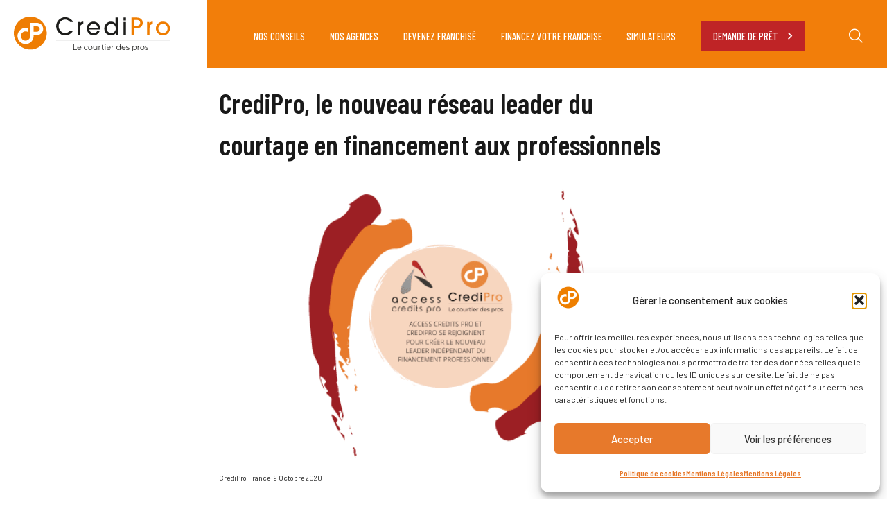

--- FILE ---
content_type: text/html; charset=UTF-8
request_url: https://credipro.com/actualites/actualites-montelimar-26/credipro-nouveau-reseau-leader-courtage-financement-professionnel/
body_size: 21103
content:
<!DOCTYPE html>
<html>

<head>
    <!-- Google Tag Manager -->
    <script>
    (function(w, d, s, l, i) {
        w[l] = w[l] || [];
        w[l].push({
            'gtm.start': new Date().getTime(),
            event: 'gtm.js'
        });
        var f = d.getElementsByTagName(s)[0],
            j = d.createElement(s),
            dl = l != 'dataLayer' ? '&l=' + l : '';
        j.async = true;
        j.src =
            'https://www.googletagmanager.com/gtm.js?id=' + i + dl;
        f.parentNode.insertBefore(j, f);
    })(window, document, 'script', 'dataLayer', 'GTM-5K2MMDP');
    </script>
    <!-- End Google Tag Manager -->
    <meta charset="utf-8" />
    <meta name="viewport" content="width=device-width, initial-scale=1, shrink-to-fit=no" />
    <link rel="preconnect" href="https://fonts.googleapis.com" />
    <link rel="preconnect" href="https://fonts.gstatic.com" crossorigin />
    <link
        href="https://fonts.googleapis.com/css2?family=Barlow+Condensed:wght@400;500;600&family=Barlow:wght@100;400;500;600;700&family=DM+Sans&family=Montserrat&display=swap"
        rel="stylesheet" />
    <script src="https://ajax.googleapis.com/ajax/libs/jquery/3.6.0/jquery.min.js"></script>
        <script src='https://www.google.com/recaptcha/api.js'></script>
	<script src="https://code.jquery.com/jquery-3.6.4.min.js"></script>
    <script>
    function onSubmit(token) {
        document.getElementById("agency-maw-button").click();
    }
    </script>

    
<!-- Optimisation des moteurs de recherche par Rank Math PRO - https://rankmath.com/ -->
<title>CrediPro, le nouveau réseau leader du courtage en financement aux professionnels | CrediPro</title>
<meta name="description" content="Fusion du réseau ACCESS CREDITS PRO et CrediPro : Les deux réseaux leaders du courtage en financement aux professionnels en France s’allient !"/>
<meta name="robots" content="follow, index, max-snippet:-1, max-video-preview:-1, max-image-preview:large"/>
<link rel="canonical" href="https://credipro.com/actualites/actualites-montelimar-26/credipro-nouveau-reseau-leader-courtage-financement-professionnel/" />
<meta property="og:locale" content="fr_FR" />
<meta property="og:type" content="article" />
<meta property="og:title" content="CrediPro, le nouveau réseau leader du courtage en financement aux professionnels | CrediPro" />
<meta property="og:description" content="Fusion du réseau ACCESS CREDITS PRO et CrediPro : Les deux réseaux leaders du courtage en financement aux professionnels en France s’allient !" />
<meta property="og:url" content="https://credipro.com/actualites/actualites-montelimar-26/credipro-nouveau-reseau-leader-courtage-financement-professionnel/" />
<meta property="og:site_name" content="CrediPro" />
<meta property="article:section" content="Actualités Montélimar (26)" />
<meta property="og:image" content="https://credipro.com/wp-content/uploads/2021/04/credipro-et-access-credits-pro-fusionnent.png" />
<meta property="og:image:secure_url" content="https://credipro.com/wp-content/uploads/2021/04/credipro-et-access-credits-pro-fusionnent.png" />
<meta property="og:image:width" content="500" />
<meta property="og:image:height" content="350" />
<meta property="og:image:alt" content="CrediPro et ACCESS CREDITS PRO fusionnent" />
<meta property="og:image:type" content="image/png" />
<meta property="article:published_time" content="2020-10-09T08:11:16+01:00" />
<meta name="twitter:card" content="summary_large_image" />
<meta name="twitter:title" content="CrediPro, le nouveau réseau leader du courtage en financement aux professionnels | CrediPro" />
<meta name="twitter:description" content="Fusion du réseau ACCESS CREDITS PRO et CrediPro : Les deux réseaux leaders du courtage en financement aux professionnels en France s’allient !" />
<meta name="twitter:image" content="https://credipro.com/wp-content/uploads/2021/04/credipro-et-access-credits-pro-fusionnent.png" />
<meta name="twitter:label1" content="Écrit par" />
<meta name="twitter:data1" content="CrediPro France" />
<meta name="twitter:label2" content="Temps de lecture" />
<meta name="twitter:data2" content="1 minute" />
<script type="application/ld+json" class="rank-math-schema-pro">{"@context":"https://schema.org","@graph":[{"@type":"Place","@id":"https://credipro.com/#place","address":{"@type":"PostalAddress","streetAddress":"33 RUE JULIETTE RECAMIER","addressLocality":"LYON","postalCode":"69006"}},{"@type":["FinancialService","Organization"],"@id":"https://credipro.com/#organization","name":"CrediPro","url":"http://credipro.com","email":"communication@credipro.com","address":{"@type":"PostalAddress","streetAddress":"33 RUE JULIETTE RECAMIER","addressLocality":"LYON","postalCode":"69006"},"logo":{"@type":"ImageObject","@id":"https://credipro.com/#logo","url":"https://credipro.com/wp-content/uploads/2025/04/Logo_CrediPro_horizontal_couleur.svg","contentUrl":"https://credipro.com/wp-content/uploads/2025/04/Logo_CrediPro_horizontal_couleur.svg","caption":"CrediPro","inLanguage":"fr-FR","width":"0","height":"0"},"openingHours":["Monday,Tuesday,Wednesday,Thursday,Friday 09:00-17:00"],"description":"CrediPro est LE courtier des professionnels pr\u00e9sent partout en France et en Outre-Mer.","location":{"@id":"https://credipro.com/#place"},"image":{"@id":"https://credipro.com/#logo"}},{"@type":"WebSite","@id":"https://credipro.com/#website","url":"https://credipro.com","name":"CrediPro","publisher":{"@id":"https://credipro.com/#organization"},"inLanguage":"fr-FR"},{"@type":"ImageObject","@id":"https://credipro.com/wp-content/uploads/2021/04/credipro-et-access-credits-pro-fusionnent.png","url":"https://credipro.com/wp-content/uploads/2021/04/credipro-et-access-credits-pro-fusionnent.png","width":"500","height":"350","caption":"CrediPro et ACCESS CREDITS PRO fusionnent","inLanguage":"fr-FR"},{"@type":"BreadcrumbList","@id":"https://credipro.com/actualites/actualites-montelimar-26/credipro-nouveau-reseau-leader-courtage-financement-professionnel/#breadcrumb","itemListElement":[{"@type":"ListItem","position":"1","item":{"@id":"http://credipro.com","name":"Accueil"}},{"@type":"ListItem","position":"2","item":{"@id":"https://credipro.com/category/actualites/actualites-montelimar-26/","name":"Actualit\u00e9s Mont\u00e9limar (26)"}},{"@type":"ListItem","position":"3","item":{"@id":"https://credipro.com/actualites/actualites-montelimar-26/credipro-nouveau-reseau-leader-courtage-financement-professionnel/","name":"CrediPro, le nouveau r\u00e9seau leader du courtage en financement aux professionnels"}}]},{"@type":"WebPage","@id":"https://credipro.com/actualites/actualites-montelimar-26/credipro-nouveau-reseau-leader-courtage-financement-professionnel/#webpage","url":"https://credipro.com/actualites/actualites-montelimar-26/credipro-nouveau-reseau-leader-courtage-financement-professionnel/","name":"CrediPro, le nouveau r\u00e9seau leader du courtage en financement aux professionnels | CrediPro","datePublished":"2020-10-09T08:11:16+01:00","dateModified":"2020-10-09T08:11:16+01:00","isPartOf":{"@id":"https://credipro.com/#website"},"primaryImageOfPage":{"@id":"https://credipro.com/wp-content/uploads/2021/04/credipro-et-access-credits-pro-fusionnent.png"},"inLanguage":"fr-FR","breadcrumb":{"@id":"https://credipro.com/actualites/actualites-montelimar-26/credipro-nouveau-reseau-leader-courtage-financement-professionnel/#breadcrumb"}},{"@type":"Person","@id":"https://credipro.com/auteur/admin/","name":"CrediPro France","url":"https://credipro.com/auteur/admin/","image":{"@type":"ImageObject","@id":"https://secure.gravatar.com/avatar/9de5a396965da8ebdc94ee32a226b38e90feac79dc41e7110f581f81799c4c09?s=96&amp;d=mm&amp;r=g","url":"https://secure.gravatar.com/avatar/9de5a396965da8ebdc94ee32a226b38e90feac79dc41e7110f581f81799c4c09?s=96&amp;d=mm&amp;r=g","caption":"CrediPro France","inLanguage":"fr-FR"},"sameAs":["http://credipro.com"],"worksFor":{"@id":"https://credipro.com/#organization"}},{"@type":"BlogPosting","headline":"CrediPro, le nouveau r\u00e9seau leader du courtage en financement aux professionnels | CrediPro","datePublished":"2020-10-09T08:11:16+01:00","dateModified":"2020-10-09T08:11:16+01:00","articleSection":"Actualit\u00e9s Mont\u00e9limar (26)","author":{"@id":"https://credipro.com/auteur/admin/","name":"CrediPro France"},"publisher":{"@id":"https://credipro.com/#organization"},"description":"Fusion du r\u00e9seau ACCESS CREDITS PRO et CrediPro : Les deux r\u00e9seaux leaders du courtage en financement aux professionnels en France s\u2019allient !","name":"CrediPro, le nouveau r\u00e9seau leader du courtage en financement aux professionnels | CrediPro","@id":"https://credipro.com/actualites/actualites-montelimar-26/credipro-nouveau-reseau-leader-courtage-financement-professionnel/#richSnippet","isPartOf":{"@id":"https://credipro.com/actualites/actualites-montelimar-26/credipro-nouveau-reseau-leader-courtage-financement-professionnel/#webpage"},"image":{"@id":"https://credipro.com/wp-content/uploads/2021/04/credipro-et-access-credits-pro-fusionnent.png"},"inLanguage":"fr-FR","mainEntityOfPage":{"@id":"https://credipro.com/actualites/actualites-montelimar-26/credipro-nouveau-reseau-leader-courtage-financement-professionnel/#webpage"}}]}</script>
<!-- /Extension Rank Math WordPress SEO -->

<style id='wp-img-auto-sizes-contain-inline-css' type='text/css'>
img:is([sizes=auto i],[sizes^="auto," i]){contain-intrinsic-size:3000px 1500px}
/*# sourceURL=wp-img-auto-sizes-contain-inline-css */
</style>
<style id='classic-theme-styles-inline-css' type='text/css'>
/*! This file is auto-generated */
.wp-block-button__link{color:#fff;background-color:#32373c;border-radius:9999px;box-shadow:none;text-decoration:none;padding:calc(.667em + 2px) calc(1.333em + 2px);font-size:1.125em}.wp-block-file__button{background:#32373c;color:#fff;text-decoration:none}
/*# sourceURL=/wp-includes/css/classic-themes.min.css */
</style>
<link rel='stylesheet' id='contact-form-7-css' href='https://credipro.com/wp-content/plugins/contact-form-7/includes/css/styles.css?ver=6.1.4' type='text/css' media='all' />
<link rel='stylesheet' id='cmplz-general-css' href='https://credipro.com/wp-content/plugins/complianz-gdpr/assets/css/cookieblocker.min.css?ver=1765897991' type='text/css' media='all' />
<style id='grw-public-main-css-inline-css' type='text/css'>
.wp-gr,.wp-gr *,.wp-gr ::after,.wp-gr ::before{box-sizing:border-box}.wp-gr{display:block;direction:ltr;font-size:var(--font-size, 16px);font-family:var(--font-family, inherit);font-style:normal;font-weight:400;text-align:start;line-height:normal;overflow:visible;text-decoration:none;list-style-type:disc;box-sizing:border-box;visibility:visible!important}.wp-gr div,.wp-gr span{margin:0;padding:0;color:inherit;font:inherit;line-height:normal;letter-spacing:normal;text-transform:none;text-decoration:none;border:0;background:0 0}.wp-gr a{color:inherit;border:0;text-decoration:none;background:0 0;cursor:pointer}.wp-gr a:focus{outline:0}.wp-gr a:focus-visible{outline:2px solid currentColor;outline-offset:2px}.wp-gr img{display:block;max-width:100%;height:auto;margin:0;padding:0;border:0;line-height:0;vertical-align:middle}.wp-gr i{font-style:normal;font-weight:inherit;margin:0;padding:0;border:0;vertical-align:middle;background:0 0}.wp-gr svg{display:inline-block;width:auto;height:auto;vertical-align:middle;overflow:visible}.wp-gr svg use{opacity:1;visibility:visible}.wp-gr{--card-gap:4px;--rev-gap:4px;--img-size:46px;--media-gap:8px;--media-size:40px;--media-lines:2;--color:#fb8e28;--rev-color:#f4f4f4;--rpi-star-color:var(--star-color, var(--color));--slider-dot-size:8px;--slider-dot-gap:8px;--slider-dots-visible:5;--slider-act-dot-color:var(--color)}.wp-gr .wp-google-based,.wp-gr .wp-google-powered{margin:0!important;padding:0!important;color:var(--head-based-color,#555)!important}.wp-gr .wp-google-powered{color:var(--powered-color,#777)!important;font-size:16px;font-weight:600}.wp-gr .wp-google-powered>span{font-weight:600!important}.wp-gr .grw-img{position:relative!important;min-width:var(--img-size)!important;max-width:var(--img-size)!important;height:var(--img-size)!important;border:none!important;z-index:3!important}.wp-gr .grw-img-wrap{position:relative;min-width:var(--img-size)!important;max-width:var(--img-size)!important;overflow:visible}.wp-gr .grw-img-wrap::before{content:'';position:absolute;top:0;left:0;width:var(--img-size);height:var(--img-size);border-radius:50%;box-shadow:0 0 2px rgba(0,0,0,.12),0 2px 4px rgba(0,0,0,.24)!important;pointer-events:none}.wp-gr .grw-header .grw-img{border-radius:50%}.wp-gr .grw-header.wp-place-center{width:100%!important}.wp-gr .wp-google-name{color:var(--name-color,#333)!important;font-size:100%!important;font-weight:700!important;text-decoration:none!important;white-space:nowrap!important;text-overflow:ellipsis!important;overflow:hidden!important;width:100%!important;text-align:var(--align,start)!important}.wp-gr .grw-header .wp-google-name{width:100%!important;margin:0!important;padding:0!important;font-size:128%!important;white-space:normal!important}.wp-gr .grw-header-inner>.rpi-flx{overflow:hidden!important}.wp-gr a.wp-google-name{color:#427fed!important;text-decoration:none!important}.wp-gr .wp-google-time{color:#555!important;font-size:13px!important;white-space:nowrap!important}.wp-gr .wp-google-text{color:var(--text-color,#222)!important;font-size:15px!important;line-height:24px!important;max-width:100%!important;overflow:hidden!important;white-space:pre-wrap!important;word-break:break-word!important;vertical-align:middle!important}.wp-gr .rpi-stars+.wp-google-text{padding-left:4px!important}.wp-gr .wp-more{display:none}.wp-gr .wp-more-toggle{color:#136aaf!important;cursor:pointer!important;text-decoration:none!important}.wp-gr .wp-google-url{display:block;margin:4px auto!important;color:#136aaf!important;text-align:center!important}.wp-gr.wp-dark .wp-google-name{color:#eee!important}.wp-gr.rpi.wp-dark .wp-google-name a{color:var(--head-based-color,#eee)!important}.wp-gr.wp-dark .wp-google-time{color:#bbb!important}.wp-gr.wp-dark .wp-google-text{color:#ececec!important}.wp-gr.wp-dark .wp-google-powered{color:var(--powered-color,#fff)!important}.wp-gr.wp-dark .wp-google-based{color:var(--head-based-color,#999)!important}.wp-gr:not(.wp-dark) .grw-review-inner.grw-backgnd{background:var(--rev-color)!important}.wp-gr.rpi .wp-google-name{font-size:100%!important}.wp-gr.rpi .grw-hide,.wp-gr.rpi .wp-google-hide{display:none}.wp-gr.rpi .wp-google-name a{color:var(--head-name-color,#333)!important;font-size:18px!important;text-decoration:none!important}.wp-gr.rpi a.wp-google-name{margin:0!important;color:var(--name-color,#154fc1)!important;text-decoration:none!important;white-space:nowrap!important;text-overflow:ellipsis!important}.wp-gr{display:block!important;width:100%!important;margin:0!important;padding:0!important;text-align:left!important;direction:ltr!important;box-sizing:border-box!important}.wp-gr .grw-row{display:-ms-flexbox!important;display:flex!important;flex-wrap:nowrap!important;align-items:center!important;-ms-flex-wrap:nowrap!important;-ms-flex-align:center!important}.grw-row.grw-row-xs{-ms-flex-wrap:wrap!important;flex-wrap:wrap!important}.grw-row-x .grw-header+.grw-content .grw-review,.grw-row-xs .grw-content,.grw-row-xs .grw-header,.grw-row-xs .grw-review{--col:1}.grw-row-xl .grw-header+.grw-content{--col:1.2}.grw-row-l .grw-header+.grw-content{--col:1.25}.grw-row-m .grw-header+.grw-content{--col:1.333333}.grw-row-s .grw-header+.grw-content{--col:1.5}.grw-row-s .grw-header+.grw-content .grw-review,.grw-row-x .grw-header,.grw-row-x .grw-header+.grw-content,.grw-row-x .grw-review{--col:2}.grw-row-m .grw-header+.grw-content .grw-review,.grw-row-s .grw-header,.grw-row-s .grw-review{--col:3}.grw-row-l .grw-review,.grw-row-m .grw-header,.grw-row-m .grw-review{--col:4}.grw-row-l .grw-header,.grw-row-xl .grw-review{--col:5}.grw-row-xl .grw-header{--col:6}.grw-row .grw-content,.grw-row .grw-header{-ms-flex:1 0 calc(100% / var(--col,3))!important;flex:1 0 calc(100% / var(--col,3))!important;width:calc(100% / var(--col,3))!important}.grw-row .grw-review{-ms-flex:1 0 calc((100% - var(--card-gap,16px)*(var(--col,3) - 1))/ var(--col,3))!important;flex:1 0 calc((100% - var(--card-gap,16px)*(var(--col,3) - 1))/ var(--col,3))!important;width:calc((100% - var(--card-gap,16px)*(var(--col,3) - 1))/ var(--col,3))!important}.wp-gr .grw-content{position:relative!important;min-width:0!important}.wp-gr .grw-content-inner{position:relative!important;display:flex!important;align-items:center!important}.wp-gr .grw-review-inner{height:100%!important}.wp-gr .grw-header-inner,.wp-gr .grw-review-inner{position:relative!important;margin:4px!important;padding:16px!important;width:100%!important}.wp-gr .wp-google-list .grw-header-inner{padding:0 0 16px 0!important}.wp-gr .grw-review-inner.grw-round{border-radius:8px!important}.wp-gr .grw-review-inner.grw-shadow{box-shadow:0 0 2px rgba(0,0,0,.12),0 2px 4px rgba(0,0,0,.24)!important}.wp-gr .grw-review-inner>svg{position:absolute!important;top:10px!important;right:10px!important;width:16px!important;height:16px!important}.wp-gr .grw-review{display:flex;position:relative!important;justify-content:center!important;align-items:center!important;flex-shrink:0!important}.wp-gr .grw-review .wp-google-left{display:block!important;overflow:hidden!important;white-space:nowrap!important;text-overflow:ellipsis!important;line-height:24px!important;padding-bottom:2px!important}.wp-gr .grw-review .wp-google-feedback{height:100px!important;overflow-y:auto!important}.wp-gr .grw-scroll::-webkit-scrollbar{width:4px!important}.wp-gr .grw-scroll::-webkit-scrollbar-track{-webkit-box-shadow:inset 0 0 6px rgba(0,0,0,.3)!important;-webkit-border-radius:4px!important;border-radius:4px!important}.wp-gr .grw-scroll::-webkit-scrollbar-thumb{-webkit-border-radius:10px!important;border-radius:10px!important;background:#ccc!important;-webkit-box-shadow:inset 0 0 6px rgba(0,0,0,.5)!important}.wp-gr .wp-google-wr{display:flex;margin:0!important}.wp-gr .wp-google-wr a{color:#fff!important;padding:4px 12px 8px!important;outline:0!important;border-radius:27px!important;background:var(--btn-color,#1f67e7)!important;white-space:nowrap!important;vertical-align:middle!important;opacity:.9!important;text-shadow:1px 1px 0 #888!important;box-shadow:0 0 2px rgba(0,0,0,.12),0 2px 4px rgba(0,0,0,.24)!important;user-select:none!important;transition:all .2s ease-in-out!important}.wp-gr .wp-google-wr a:hover{opacity:.95!important;background:var(--btn-color,#1f67e7)!important;box-shadow:0 0 2px rgba(0,0,0,.12),0 3px 5px rgba(0,0,0,.24)!important}.wp-gr .wp-google-wr a:active{opacity:1!important;background:var(--btn-color,#1f67e7)!important;box-shadow:none!important}.wp-gr .wp-google-wr a svg{display:inline-block;width:16px;height:16px;padding:1px;margin:0 0 0 4px;background:#fff;border-radius:50%}.wp-gr[data-layout=grid] .grw-reviews{display:flex;gap:var(--card-gap,12px);flex-wrap:wrap!important;-ms-flex-wrap:wrap!important}.wp-gr .grw-b{font-weight:700!important;white-space:nowrap!important}.wp-gr .wp-google-reply{font-size:14px!important;margin-top:auto!important;margin-left:6px!important;padding-left:6px!important;border-left:1px solid #999!important;overflow:hidden!important;overflow-y:auto!important;line-height:20px!important;max-height:44px!important}.wp-gr .wp-google-reply>div{display:flex;gap:4px;align-items:center}.wp-gr .wp-google-reply .wp-google-time{font-size:11px!important;white-space:nowrap!important}.wp-gr .wp-google-img{display:flex;flex-wrap:wrap;gap:var(--media-gap);max-height:calc((var(--media-size) + var(--media-gap)) * var(--media-lines) - 2px)!important;overflow-y:auto!important}.wp-gr .wp-google-img img{display:flex;width:var(--media-size)!important;height:var(--media-size)!important;cursor:pointer!important;border-radius:3px!important;box-shadow:0 0 2px rgba(0,0,0,.12),0 2px 4px rgba(0,0,0,.24)!important}.rpi-flx{display:var(--flx,flex)!important;flex-direction:var(--dir,column)!important;gap:var(--gap,2px)!important;align-items:var(--align,flex-start)!important;flex-wrap:var(--wrap,nowrap)!important;overflow:var(--overflow,visible)!important;width:100%!important}.rpi-col16{--dir:column;--gap:16px;--align:flex-start;--overflow:hidden}.rpi-col12{--dir:column;--gap:12px;--align:flex-start;--overflow:hidden}.rpi-col6{--dir:column;--gap:6px;--align:flex-start;--overflow:hidden}.rpi-col8{--dir:column;--gap:8px;--align:flex-start}.rpi-col4{--dir:column;--gap:4px;--align:flex-start}.rpi-row12-center{--dir:row;--gap:12px;--align:center;--overflow:visible}.rpi-row12{--dir:row;--gap:12px;--align:flex-start}:root{--star-gap:2px;--rpi-star-size:20px;--rpi-star-color:#fb8e28;--rpi-star-empty-color:#cccccc;--rpi-icon-scale-google:1.00;--rpi-icon-scale-yelp:0.92;--rpi-icon-scale-fb:1.125;--rpi-yelp-empty-color:#cccccc;--rpi-yelp-five-color:#fb433c;--rpi-yelp-four-color:#ff643d;--rpi-yelp-three-color:#ff8742;--rpi-yelp-two-color:#ffad48;--rpi-yelp-one-color:#ffcc4b;--rpi-yelp-radius:3px;--rpi-fb-color:#fa3e3e;--rpi-fb-radius:3px;--rpi-star-empty:url("data:image/svg+xml;utf8,%3Csvg xmlns='http://www.w3.org/2000/svg' viewBox='0 0 24 24'%3E%3Cpath d='M11.48 3.499a.562.562 0 0 1 1.04 0l2.125 5.111a.563.563 0 0 0 .475.345l5.518.442c.499.04.701.663.321.988l-4.204 3.602a.563.563 0 0 0-.182.557l1.285 5.385a.562.562 0 0 1-.84.61l-4.725-2.885a.562.562 0 0 0-.586 0L6.982 20.54a.562.562 0 0 1-.84-.61l1.285-5.386a.562.562 0 0 0-.182-.557l-4.204-3.602a.562.562 0 0 1 .321-.988l5.518-.442a.563.563 0 0 0 .475-.345L11.48 3.5Z' fill='none' stroke='currentColor' stroke-width='1.5' stroke-linejoin='round'/%3E%3C/svg%3E");--rpi-star-mask:url("data:image/svg+xml;utf8,%3Csvg xmlns='http://www.w3.org/2000/svg' viewBox='0 0 24 24'%3E%3Cpath d='M10.7881 3.21068C11.2364 2.13274 12.7635 2.13273 13.2118 3.21068L15.2938 8.2164L20.6979 8.64964C21.8616 8.74293 22.3335 10.1952 21.4469 10.9547L17.3295 14.4817L18.5874 19.7551C18.8583 20.8908 17.6229 21.7883 16.6266 21.1798L11.9999 18.3538L7.37329 21.1798C6.37697 21.7883 5.14158 20.8908 5.41246 19.7551L6.67038 14.4817L2.55303 10.9547C1.66639 10.1952 2.13826 8.74293 3.302 8.64964L8.70609 8.2164L10.7881 3.21068Z'/%3E%3C/svg%3E")}.rpi-stars .rpi-star{display:none!important}.rpi-star,.rpi-stars-tripadvisor,.rpi-stars-yelp{display:var(--flx,flex);align-items:center;gap:var(--gap,4px);text-align:start;z-index:9}.rpi-star[data-rating]:empty::before{content:attr(data-rating);color:var(--rpi-rating-color,var(--rpi-star-color));font-size:var(--head-grade-fs, 18px);font-weight:var(--head-grade-weight,900)}.rpi-star i{padding:0 2px;cursor:pointer!important;background-color:var(--rpi-star-empty-color)}.rpi-star[data-rating="1"] i:nth-child(-n+1),.rpi-star[data-rating="2"] i:nth-child(-n+2),.rpi-star[data-rating="3"] i:nth-child(-n+3),.rpi-star[data-rating="4"] i:nth-child(-n+4),.rpi-star[data-rating="5"] i:nth-child(-n+5){background-color:var(--rpi-star-color)}.rpi-star:hover i{background-color:var(--rpi-star-color)!important}.rpi-star i:hover~i{background-color:var(--rpi-star-empty-color)!important}.rpi-star i,.rpi-star[data-rating]:empty::after{content:'';width:var(--rpi-star-size)!important;height:var(--rpi-star-size)!important;-webkit-mask-image:var(--rpi-star-mask)!important;-webkit-mask-repeat:no-repeat!important;-webkit-mask-position:center!important;-webkit-mask-size:contain!important;mask-image:var(--rpi-star-mask)!important;mask-repeat:no-repeat!important;mask-position:center!important;mask-size:contain!important}.rpi-star[data-rating]:empty::after{background-color:var(--rpi-star-color)}.rpi-star+.rpi-stars{--stars-offset:1;--stars:calc(var(--stars-max) - var(--stars-offset))}.rpi-stars{--star-size:var(--rpi-star-size, 18px);--star-color:var(--rpi-star-color);--empty:var(--rpi-star-empty);--mask:var(--rpi-star-mask);--stars:5;--icon-scale:1;--rating-scale:0.8;--gap:var(--star-gap, 2px);--stars-w:calc(var(--stars) * (var(--star-size) + var(--star-gap)));--fill:calc((var(--rating) / var(--stars)) * 100%);--bg-size:calc(var(--star-size) * var(--icon-scale));--bg-size-x:calc(var(--bg-size) + var(--star-gap));position:relative!important;display:inline-flex!important;align-items:center!important;align-self:var(--star-align-self,start)!important;width:max-content!important;height:var(--star-size)!important;font-size:calc(var(--star-size) * var(--rating-scale))!important;font-weight:900!important;color:var(--rpi-rating-color,var(--star-color))!important;white-space:nowrap!important;vertical-align:middle!important;padding-right:calc(var(--stars-w) + var(--gap))!important}.rpi-stars:empty{--gap:calc(-1 * (var(--star-gap) / 2 + 1px))}.rpi-stars::before{content:''!important;position:absolute!important;top:50%!important;right:0!important;width:var(--stars-w)!important;height:var(--star-size)!important;transform:translateY(-50%)!important;background-color:var(--star-color)!important;-webkit-mask-image:var(--empty)!important;-webkit-mask-repeat:repeat-x!important;-webkit-mask-position:left center!important;-webkit-mask-size:var(--bg-size-x) var(--bg-size)!important;mask-image:var(--empty)!important;mask-repeat:repeat-x!important;mask-position:left center!important;mask-size:var(--bg-size-x) var(--bg-size)!important}.rpi-stars::after{content:''!important;position:absolute!important;top:50%!important;right:0!important;width:var(--stars-w)!important;height:var(--star-size)!important;transform:translateY(-50%)!important;background-color:var(--star-color)!important;-webkit-mask-image:var(--mask)!important;-webkit-mask-repeat:repeat-x!important;-webkit-mask-position:left center!important;-webkit-mask-size:var(--bg-size-x) var(--bg-size)!important;mask-image:var(--mask)!important;mask-repeat:repeat-x!important;mask-position:left center!important;mask-size:var(--bg-size-x) var(--bg-size)!important;clip-path:inset(0 calc(100% - var(--fill)) 0 0)!important}.rpi-stars-yelp{--icon-scale:var(--rpi-icon-scale-yelp);--empty-color:var(--rpi-yelp-empty-color);--five-color:var(--rpi-yelp-five-color);--four-color:var(--rpi-yelp-four-color);--three-color:var(--rpi-yelp-three-color);--two-color:var(--rpi-yelp-two-color);--one-color:var(--rpi-yelp-one-color);--star-size:var(--rpi-star-size);--rating:0;--gap:4px;--radius:var(--rpi-yelp-radius);display:inline-flex!important;gap:var(--gap)!important;line-height:0!important;vertical-align:top!important}.rpi-stars-yelp i{position:relative!important;display:inline-block!important;font-style:normal!important;flex:0 0 auto!important;width:var(--star-size)!important;height:var(--star-size)!important;border-radius:var(--radius)!important;background-color:var(--empty-color)!important;background-image:linear-gradient(90deg,var(--star-color) 0 calc(var(--fill,0) * 1%),transparent calc(var(--fill,0) * 1%))!important;background-repeat:no-repeat!important;background-size:100% 100%!important;box-sizing:border-box!important}.rpi-stars-yelp i::after{content:''!important;position:absolute!important;inset:0!important;background-color:#fff!important;-webkit-mask-image:var(--rpi-star-mask)!important;-webkit-mask-repeat:no-repeat!important;-webkit-mask-size:calc(70% / var(--icon-scale)) calc(70% / var(--icon-scale))!important;-webkit-mask-position:center!important;mask-image:var(--rpi-star-mask)!important;mask-repeat:no-repeat!important;mask-size:calc(70% / var(--icon-scale)) calc(70% / var(--icon-scale))!important;mask-position:center!important}.rpi-stars-yelp,.rpi-stars-yelp[data-rating]::before{content:attr(data-rating);color:var(--rpi-rating-color,var(--star-color));font-size:var(--head-grade-fs, 18px);font-weight:var(--head-grade-weight,900)}.rpi-stars-yelp i:first-child{--fill:clamp(0, (var(--rating) - 0) * 100, 100)}.rpi-stars-yelp i:nth-child(2){--fill:clamp(0, (var(--rating) - 1) * 100, 100)}.rpi-stars-yelp i:nth-child(3){--fill:clamp(0, (var(--rating) - 2) * 100, 100)}.rpi-stars-yelp i:nth-child(4){--fill:clamp(0, (var(--rating) - 3) * 100, 100)}.rpi-stars-yelp i:nth-child(5){--fill:clamp(0, (var(--rating) - 4) * 100, 100)}.rpi-stars-yelp[data-stars^="1"]{--rating:1.5;--star-color:var(--one-color)}.rpi-stars-yelp[data-stars="1"]{--rating:1}.rpi-stars-yelp[data-stars^="2"]{--rating:2.5;--star-color:var(--two-color)}.rpi-stars-yelp[data-stars="2"]{--rating:2}.rpi-stars-yelp[data-stars^="3"]{--rating:3.5;--star-color:var(--three-color)}.rpi-stars-yelp[data-stars="3"]{--rating:3}.rpi-stars-yelp[data-stars^="4"]{--rating:4.5;--star-color:var(--four-color)}.rpi-stars-yelp[data-stars="4"]{--rating:4}.rpi-stars-yelp[data-stars^="5"]{--rating:5;--star-color:var(--five-color)}.rpi-stars-tripadvisor{--empty-color:#ffffff;--border-color:#5ba672;--fill-color:#5ba672;--rpi-dot-size:var(--rpi-star-size);--rating:0;--gap:4px;--border:3px;display:inline-flex!important;gap:var(--gap)!important;line-height:0!important;vertical-align:top!important}.rpi-stars-tripadvisor i{width:var(--rpi-dot-size)!important;height:var(--rpi-dot-size)!important;display:inline-block!important;position:relative!important;flex:0 0 auto!important;box-sizing:border-box!important;border-radius:999px!important;border:var(--border) solid var(--border-color)!important;background-color:var(--empty-color)!important;background-image:linear-gradient(90deg,var(--fill-color) 0 calc(var(--fill,0) * 1%),transparent calc(var(--fill,0) * 1%))!important;background-repeat:no-repeat!important;background-size:100% 100%!important}.rpi-stars-tripadvisor,.rpi-stars-tripadvisor[data-rating]::before{content:attr(data-rating);color:var(--rpi-rating-color,var(--fill-color));font-size:var(--head-grade-fs, 18px);font-weight:var(--head-grade-weight,900)}.rpi-stars-tripadvisor i:first-child{--fill:clamp(0, (var(--rating) - 0) * 100, 100)}.rpi-stars-tripadvisor i:nth-child(2){--fill:clamp(0, (var(--rating) - 1) * 100, 100)}.rpi-stars-tripadvisor i:nth-child(3){--fill:clamp(0, (var(--rating) - 2) * 100, 100)}.rpi-stars-tripadvisor i:nth-child(4){--fill:clamp(0, (var(--rating) - 3) * 100, 100)}.rpi-stars-tripadvisor i:nth-child(5){--fill:clamp(0, (var(--rating) - 4) * 100, 100)}.rpi-stars-tripadvisor[data-stars^="1"]{--rating:1.5}.rpi-stars-tripadvisor[data-stars="1"]{--rating:1}.rpi-stars-tripadvisor[data-stars^="2"]{--rating:2.5}.rpi-stars-tripadvisor[data-stars="2"]{--rating:2}.rpi-stars-tripadvisor[data-stars^="3"]{--rating:3.5}.rpi-stars-tripadvisor[data-stars="3"]{--rating:3}.rpi-stars-tripadvisor[data-stars^="4"]{--rating:4.5}.rpi-stars-tripadvisor[data-stars="4"]{--rating:4}.rpi-stars-tripadvisor[data-stars^="5"]{--rating:5}.rpi-star-fb{--icon-scale:var(--rpi-icon-scale-fb);--size:var(--rpi-star-size, 18px);--color:var(--rpi-fb-color, #fa3e3e);--radius:var(--rpi-fb-radius, 3px);--tail-w:calc(var(--size) / 3);--tail-h:calc(var(--size) / 3.6);--tail-offset:calc(var(--size) / 4.5);--tail-overlap:1px;--gap:0.25em;--label-scale:0.85;--fb-star:url("data:image/svg+xml;utf8,%3Csvg xmlns='http://www.w3.org/2000/svg' viewBox='0 0 24 24'%3E%3Cpath d='M10.7881 3.21068C11.2364 2.13274 12.7635 2.13273 13.2118 3.21068L15.2938 8.2164L20.6979 8.64964C21.8616 8.74293 22.3335 10.1952 21.4469 10.9547L17.3295 14.4817L18.5874 19.7551C18.8583 20.8908 17.6229 21.7883 16.6266 21.1798L11.9999 18.3538L7.37329 21.1798C6.37697 21.7883 5.14158 20.8908 5.41246 19.7551L6.67038 14.4817L2.55303 10.9547C1.66639 10.1952 2.13826 8.74293 3.302 8.64964L8.70609 8.2164L10.7881 3.21068Z' fill='%23fff'/%3E%3C/svg%3E");position:relative!important;display:inline-flex!important;align-items:center;align-self:var(--star-align-self,start);height:var(--size)!important;width:max-content!important;white-space:nowrap!important;vertical-align:middle!important;font-size:calc(var(--size) * var(--label-scale))!important;line-height:1!important;padding-left:calc(var(--size) + var(--gap))!important}.rpi-star-fb::before{content:''!important;position:absolute!important;left:0!important;top:50%!important;transform:translateY(-50%)!important;width:var(--size)!important;height:var(--size)!important;background-color:var(--color)!important;border-radius:var(--radius)!important;background-image:var(--fb-star)!important;background-repeat:no-repeat!important;background-position:center!important;background-size:calc(70% / var(--icon-scale)) calc(70% / var(--icon-scale))!important}.rpi-star-fb::after{content:''!important;position:absolute!important;left:var(--tail-offset)!important;top:50%!important;width:0!important;height:0!important;transform:translateY(calc(var(--size)/ 2 - var(--tail-overlap)))!important;border-top:var(--tail-h) solid var(--color)!important;border-right:var(--tail-w) solid transparent!important}.rpi-star-fb[data-rating="1"]{--color:#cccccc}:root{--rpi-lt:url("data:image/svg+xml;utf8,%3Csvg xmlns='http://www.w3.org/2000/svg' width='24' height='24' viewBox='0 0 24 24' fill='none' stroke='currentColor' stroke-width='2' stroke-linecap='round' stroke-linejoin='round'%3E%3Cpath d='m15 18-6-6 6-6'%3E%3C/path%3E%3C/svg%3E") no-repeat center/contain;--rpi-gt:url("data:image/svg+xml;utf8,%3Csvg xmlns='http://www.w3.org/2000/svg' width='24' height='24' viewBox='0 0 24 24' fill='none' stroke='currentColor' stroke-width='2' stroke-linecap='round' stroke-linejoin='round'%3E%3Cpath d='m9 18 6-6-6-6'%3E%3C/path%3E%3C/svg%3E") no-repeat center/contain}.rpi{--slider-btn-size:16px;--slider-btn-bg:var(--card-bg, #f5f5f5);--slider-btn-color:#777777;--slider-btn-padding:calc(var(--slider-btn-size) / 2);--slider-btn-bw:1px;--slider-btn-bc:#cccccc;--slider-btn-fs:calc(var(--slider-btn-size) + var(--slider-btn-bw));--slider-btn-shadow:0 2px 6px rgb(0 0 0 / 0.15);--slider-btn-full:calc(var(--slider-btn-size) + (var(--slider-btn-padding) * 2) + (var(--slider-btn-bw) * 2));--slider-btn-offset:0px;--slider-btn-out:calc(var(--slider-btn-full) / 2);--slider-btn-pos:calc(var(--slider-btn-out) + var(--slider-btn-offset));--slider-offset:calc(var(--slider-btn-out))}.rpi .rpi-slides{display:flex!important;flex:1!important;gap:var(--slider-gap,var(--card-gap,8px))!important;flex-wrap:nowrap!important;overflow:hidden!important;overflow-x:auto!important;scroll-snap-type:x mandatory!important;scroll-behavior:var(--rpi-slider-behavior,smooth)!important;-webkit-overflow-scrolling:touch!important;scrollbar-width:none!important}.rpi .rpi-slides::-webkit-scrollbar{display:none!important}.rpi .rpi-slide{overflow:hidden!important;padding:4px 3px!important;scroll-snap-align:start!important;transition:transform .5s!important}.rpi .rpi-slides-bite{--offset:var(--slides-bite-offset, 6px);--alpha:0.2px;--shift:var(--slider-btn-offset);--radius:calc(var(--slider-btn-out) + var(--offset));-webkit-mask:var(--slider-bite,radial-gradient(circle var(--radius) at calc(0% - var(--shift)) 50%,transparent 0,transparent calc(var(--radius) - var(--alpha)),#000 calc(var(--radius) + var(--alpha))),radial-gradient(circle var(--radius) at calc(100% + var(--shift)) 50%,transparent 0,transparent calc(var(--radius) - var(--alpha)),#000 calc(var(--radius) + var(--alpha))),linear-gradient(#000 0 0));-webkit-mask-repeat:no-repeat;-webkit-mask-size:100% 100%;-webkit-mask-composite:source-in,source-in;margin:0 var(--slider-offset,0)}.rpi .rpi-ltgt{--margin:calc(-1 * var(--slider-btn-pos) + var(--slider-offset, 0px));position:var(--slider-btn-position,absolute)!important;padding:var(--slider-btn-padding)!important;border-radius:50%!important;border:var(--slider-btn-bw) solid var(--slider-btn-bc)!important;background-color:var(--slider-btn-bg)!important;box-shadow:var(--slider-btn-shadow)!important;transition:background-color .2s ease-in-out!important;z-index:1!important}.rpi .rpi-ltgt:active{box-shadow:none!important}.rpi .rpi-ltgt.rpi-lt{left:0!important;margin-left:var(--margin)!important}.rpi .rpi-ltgt.rpi-gt{right:0!important;margin-right:var(--margin)!important}.rpi-gt::after,.rpi-lt::before{position:relative!important;content:'';display:block;width:var(--slider-btn-size);height:var(--slider-btn-size);background-color:var(--slider-btn-color)}.rpi-lt::before{-webkit-mask:var(--rpi-lt);mask:var(--rpi-lt)}.rpi-gt::after{-webkit-mask:var(--rpi-gt);mask:var(--rpi-gt)}[dir=rtl] .rpi-gt::after,[dir=rtl] .rpi-lt::before{transform:rotate(180deg)}.rpi .rpi-dots-wrap{position:absolute!important;top:calc(100% - 1px)!important;left:0!important;right:0!important;display:flex!important;justify-content:center!important;margin:0 auto!important;padding-top:var(--slider-dot-padding-top,.5em)!important;max-width:100%!important;width:calc(var(--slider-dots-visible) * var(--slider-dot-size) + (var(--slider-dots-visible) - 1) * var(--slider-dot-gap))!important}.rpi .rpi-dots{display:flex;flex-wrap:nowrap;overflow-x:scroll!important;gap:var(--slider-dot-gap);scrollbar-width:none;scroll-snap-type:x mandatory;-webkit-overflow-scrolling:touch}.rpi-dots .rpi-dot{display:inline-block!important;width:var(--slider-dot-size)!important;height:var(--slider-dot-size)!important;margin:0!important;padding:0!important;opacity:.4!important;vertical-align:middle!important;flex:1 0 auto!important;transform:scale(.6)!important;scroll-snap-align:center!important;border-radius:20px!important;background-color:var(--slider-dot-color,#999)!important}.rpi-dots .rpi-dot:hover{opacity:1!important}.rpi-dots .rpi-dot.active{opacity:1!important;transform:scale(.95)!important;background-color:var(--slider-act-dot-color,#fb8e28)!important}.rpi-dots .rpi-dot.s2{transform:scale(.85)!important}.rpi-dots .rpi-dot.s3{transform:scale(.75)!important}.rpi button{all:revert!important;margin:0!important;padding:0!important;box-shadow:none!important;border-radius:0!important;line-height:1!important;font:inherit!important;color:inherit!important;text-align:center!important;cursor:pointer!important;border:0!important;background:0 0!important;appearance:none!important;-webkit-appearance:none!important;user-select:none!important}.rpi button:focus{outline:0!important}.rpi button:focus-visible{outline:2px solid currentColor!important;outline-offset:2px!important}.rpi-x{position:absolute;top:var(--x-top,6px)!important;right:var(--x-right,8px)!important;display:flex!important;align-items:center;justify-content:center;width:var(--x-width,20px)!important;height:var(--x-height,20px)!important;cursor:pointer;opacity:var(--x-opacity, .65);border-radius:50%;background-color:var(--x-bg,#fafafa);z-index:2147483003}.rpi-x:hover{opacity:1}.rpi-x::after,.rpi-x::before{content:"";position:absolute;display:block;width:var(--x-line-width,12px);height:var(--x-line-height,1px);border-radius:2px;background-color:var(--x-color,#373737)}.rpi-x::before{transform:rotate(45deg)}.rpi-x::after{transform:rotate(-45deg)}.rpi-x.rpi-xa::before{--x-line-width:7px;--x-line-height:7px;top:4px;border-radius:0;border-right:1px solid #373737;border-bottom:1px solid #373737;background-color:transparent}.rpi-x.rpi-xa::after{content:none}.rpi-bubble:after{content:"";position:absolute;top:-8px;left:16px;bottom:auto;border-style:solid;border-width:0 8px 8px;border-color:#fff transparent}.rpi-fade{-webkit-transition:opacity 150ms ease,-webkit-transform 150ms ease;transition:opacity 150ms ease,-webkit-transform 150ms ease;transition:transform 150ms ease,opacity 150ms ease;transition:transform 150ms ease,opacity 150ms ease,-webkit-transform 150ms ease}.rpi-lightbox-wrap{--x-top:15px;--x-right:15px;--x-bg:none;--x-color:#ececec;--x-line-width:25px;--x-line-height:3px;--x-opacity:1}.rpi-lightbox{--x-top:15px;--x-right:15px;--x-bg:none;--x-color:#ececec;--x-line-width:25px;--x-line-height:3px;--x-opacity:1;position:fixed;top:0;left:0;right:0;bottom:0;display:flex;align-items:center;justify-content:center;flex-wrap:wrap;width:100%;height:100%;max-width:100%;color:#333;text-align:left;z-index:2147483003;user-select:none;background-color:rgba(0,0,0,.6);transition:all .3s ease-out}.rpi-lightbox-inner{width:95%;max-width:1200px;height:100%;max-height:calc(100vh - 80px);max-height:calc(100dvh - 80px)}@supports (container-type:inline-size){.rpi-lightbox-xxx{container-name:lightbox;container-type:inline-size}}.rpi-lightbox-xxx{position:relative;height:100%;border:none;overflow:auto;border-radius:4px;-webkit-overflow-scrolling:touch}.rpi-lightbox-content{position:relative;display:flex;flex-direction:row;justify-content:flex-start;color:#000;height:100%;flex-direction:row;border-radius:4px;background-color:#fff}.rpi-lightbox-media{position:relative;display:flex;justify-content:center;flex:2;align-items:center;width:100%;height:100%;overflow:hidden;padding-bottom:0;background-color:#000}.rpi-lightbox-btn{position:absolute;display:flex;width:30px;height:30px;font-size:36px;line-height:22px;justify-content:center;z-index:1;cursor:pointer;border-radius:50%;background-color:rgba(214,214,214,.7);transition:background .3s ease-in-out}.rpi-lightbox-btn:hover{background:#e1e1e1}.rpi-lightbox-prev{left:8px}.rpi-lightbox-next{right:8px}.rpi-lightbox-prev::before{content:'‹'}.rpi-lightbox-next::before{content:'›'}.rpi-lightbox-media img{position:relative;display:block;width:100%;height:100%;max-width:100%;max-height:100%;opacity:1;object-fit:contain;border-radius:inherit;transition:opacity .3s ease-in-out}.rpi-lightbox-review{display:flex;flex-direction:column;flex:1;height:100%;font-size:15px;color:#000;padding:0}@supports (container-type:inline-size){@container lightbox (width < 480px){.rpi-lightbox-xxx .rpi-lightbox-content{flex-direction:column}}}@media(max-width:480px){.rpi-lightbox-xxx .rpi-lightbox-content{flex-direction:column}}
/*# sourceURL=grw-public-main-css-inline-css */
</style>
<link rel='stylesheet' id='main-style-css' href='https://credipro.com/wp-content/themes/CrediPro/style.css?ver=9399' type='text/css' media='all' />
<link rel='stylesheet' id='aoo-style-css' href='https://credipro.com/wp-content/themes/CrediPro/assets/css/app.css?ver=8377' type='text/css' media='all' />
<link rel='stylesheet' id='sib-front-css-css' href='https://credipro.com/wp-content/plugins/mailin/css/mailin-front.css?ver=6.9' type='text/css' media='all' />
<script type="text/javascript" id="wpgmza_data-js-extra">
/* <![CDATA[ */
var wpgmza_google_api_status = {"message":"Enqueued","code":"ENQUEUED"};
//# sourceURL=wpgmza_data-js-extra
/* ]]> */
</script>
<script type="text/javascript" src="https://credipro.com/wp-content/plugins/wp-google-maps/wpgmza_data.js?ver=6.9" id="wpgmza_data-js"></script>
<script type="text/javascript" defer="defer" src="https://credipro.com/wp-content/plugins/widget-google-reviews/assets/js/public-main.js?ver=6.9.4.3" id="grw-public-main-js-js"></script>
<script type="text/javascript" src="https://credipro.com/wp-content/themes/CrediPro/js/app.js?ver=6.9" id="app-js-js"></script>
<script type="text/javascript" src="https://credipro.com/wp-includes/js/jquery/jquery.min.js?ver=3.7.1" id="jquery-core-js"></script>
<script type="text/javascript" src="https://credipro.com/wp-includes/js/jquery/jquery-migrate.min.js?ver=3.4.1" id="jquery-migrate-js"></script>
<script type="text/javascript" id="sib-front-js-js-extra">
/* <![CDATA[ */
var sibErrMsg = {"invalidMail":"Veuillez entrer une adresse e-mail valide.","requiredField":"Veuillez compl\u00e9ter les champs obligatoires.","invalidDateFormat":"Veuillez entrer une date valide.","invalidSMSFormat":"Veuillez entrer une num\u00e9ro de t\u00e9l\u00e9phone valide."};
var ajax_sib_front_object = {"ajax_url":"https://credipro.com/wp-admin/admin-ajax.php","ajax_nonce":"8821cf104d","flag_url":"https://credipro.com/wp-content/plugins/mailin/img/flags/"};
//# sourceURL=sib-front-js-js-extra
/* ]]> */
</script>
<script type="text/javascript" src="https://credipro.com/wp-content/plugins/mailin/js/mailin-front.js?ver=1769613194" id="sib-front-js-js"></script>
			<style>.cmplz-hidden {
					display: none !important;
				}</style><script type="text/javascript" src="https://cdn.brevo.com/js/sdk-loader.js" async></script>
<script type="text/javascript">
  window.Brevo = window.Brevo || [];
  window.Brevo.push(['init', {"client_key":"0f8ipf80lodphz05nf59s","email_id":null,"push":{"customDomain":"https:\/\/credipro.com\/wp-content\/plugins\/mailin\/"},"service_worker_url":"sw.js?key=${key}","frame_url":"brevo-frame.html"}]);
</script><script>function checkAndClickSearchOpener(){
  var url = window.location.href;
  if (url.includes('?search_external=franchise')) {
	  console.log('condition validated')
	   setTimeout(() => {
			var searchLinks = document.querySelector('a.search-opener.hide-for-small');
		  if( searchLinks ){
			console.log('click on trigger')
			searchLinks.click();
		  }
	   },6000) 
  }
}

$(document).ready(function () {
	console.log('execute function checkAndClickSearchOpener ')
  checkAndClickSearchOpener();
});
</script><link rel="icon" href="https://credipro.com/wp-content/uploads/2025/11/Favicon-1-150x150.png" sizes="32x32" />
<link rel="icon" href="https://credipro.com/wp-content/uploads/2025/11/Favicon-1-300x300.png" sizes="192x192" />
<link rel="apple-touch-icon" href="https://credipro.com/wp-content/uploads/2025/11/Favicon-1-300x300.png" />
<meta name="msapplication-TileImage" content="https://credipro.com/wp-content/uploads/2025/11/Favicon-1-300x300.png" />
		<style type="text/css" id="wp-custom-css">
			@media (min-width: 1200px) {
	.nav {
		width: 76.7vw;
	}
	
	.hero:before {
		width: 76.7vw;
	}
	
	.menu li {
		margin: 0 1.3958vw;
	}
}		</style>
		
<style id='global-styles-inline-css' type='text/css'>
:root{--wp--preset--aspect-ratio--square: 1;--wp--preset--aspect-ratio--4-3: 4/3;--wp--preset--aspect-ratio--3-4: 3/4;--wp--preset--aspect-ratio--3-2: 3/2;--wp--preset--aspect-ratio--2-3: 2/3;--wp--preset--aspect-ratio--16-9: 16/9;--wp--preset--aspect-ratio--9-16: 9/16;--wp--preset--color--black: #000000;--wp--preset--color--cyan-bluish-gray: #abb8c3;--wp--preset--color--white: #ffffff;--wp--preset--color--pale-pink: #f78da7;--wp--preset--color--vivid-red: #cf2e2e;--wp--preset--color--luminous-vivid-orange: #ff6900;--wp--preset--color--luminous-vivid-amber: #fcb900;--wp--preset--color--light-green-cyan: #7bdcb5;--wp--preset--color--vivid-green-cyan: #00d084;--wp--preset--color--pale-cyan-blue: #8ed1fc;--wp--preset--color--vivid-cyan-blue: #0693e3;--wp--preset--color--vivid-purple: #9b51e0;--wp--preset--gradient--vivid-cyan-blue-to-vivid-purple: linear-gradient(135deg,rgb(6,147,227) 0%,rgb(155,81,224) 100%);--wp--preset--gradient--light-green-cyan-to-vivid-green-cyan: linear-gradient(135deg,rgb(122,220,180) 0%,rgb(0,208,130) 100%);--wp--preset--gradient--luminous-vivid-amber-to-luminous-vivid-orange: linear-gradient(135deg,rgb(252,185,0) 0%,rgb(255,105,0) 100%);--wp--preset--gradient--luminous-vivid-orange-to-vivid-red: linear-gradient(135deg,rgb(255,105,0) 0%,rgb(207,46,46) 100%);--wp--preset--gradient--very-light-gray-to-cyan-bluish-gray: linear-gradient(135deg,rgb(238,238,238) 0%,rgb(169,184,195) 100%);--wp--preset--gradient--cool-to-warm-spectrum: linear-gradient(135deg,rgb(74,234,220) 0%,rgb(151,120,209) 20%,rgb(207,42,186) 40%,rgb(238,44,130) 60%,rgb(251,105,98) 80%,rgb(254,248,76) 100%);--wp--preset--gradient--blush-light-purple: linear-gradient(135deg,rgb(255,206,236) 0%,rgb(152,150,240) 100%);--wp--preset--gradient--blush-bordeaux: linear-gradient(135deg,rgb(254,205,165) 0%,rgb(254,45,45) 50%,rgb(107,0,62) 100%);--wp--preset--gradient--luminous-dusk: linear-gradient(135deg,rgb(255,203,112) 0%,rgb(199,81,192) 50%,rgb(65,88,208) 100%);--wp--preset--gradient--pale-ocean: linear-gradient(135deg,rgb(255,245,203) 0%,rgb(182,227,212) 50%,rgb(51,167,181) 100%);--wp--preset--gradient--electric-grass: linear-gradient(135deg,rgb(202,248,128) 0%,rgb(113,206,126) 100%);--wp--preset--gradient--midnight: linear-gradient(135deg,rgb(2,3,129) 0%,rgb(40,116,252) 100%);--wp--preset--font-size--small: 13px;--wp--preset--font-size--medium: 20px;--wp--preset--font-size--large: 36px;--wp--preset--font-size--x-large: 42px;--wp--preset--spacing--20: 0.44rem;--wp--preset--spacing--30: 0.67rem;--wp--preset--spacing--40: 1rem;--wp--preset--spacing--50: 1.5rem;--wp--preset--spacing--60: 2.25rem;--wp--preset--spacing--70: 3.38rem;--wp--preset--spacing--80: 5.06rem;--wp--preset--shadow--natural: 6px 6px 9px rgba(0, 0, 0, 0.2);--wp--preset--shadow--deep: 12px 12px 50px rgba(0, 0, 0, 0.4);--wp--preset--shadow--sharp: 6px 6px 0px rgba(0, 0, 0, 0.2);--wp--preset--shadow--outlined: 6px 6px 0px -3px rgb(255, 255, 255), 6px 6px rgb(0, 0, 0);--wp--preset--shadow--crisp: 6px 6px 0px rgb(0, 0, 0);}:where(.is-layout-flex){gap: 0.5em;}:where(.is-layout-grid){gap: 0.5em;}body .is-layout-flex{display: flex;}.is-layout-flex{flex-wrap: wrap;align-items: center;}.is-layout-flex > :is(*, div){margin: 0;}body .is-layout-grid{display: grid;}.is-layout-grid > :is(*, div){margin: 0;}:where(.wp-block-columns.is-layout-flex){gap: 2em;}:where(.wp-block-columns.is-layout-grid){gap: 2em;}:where(.wp-block-post-template.is-layout-flex){gap: 1.25em;}:where(.wp-block-post-template.is-layout-grid){gap: 1.25em;}.has-black-color{color: var(--wp--preset--color--black) !important;}.has-cyan-bluish-gray-color{color: var(--wp--preset--color--cyan-bluish-gray) !important;}.has-white-color{color: var(--wp--preset--color--white) !important;}.has-pale-pink-color{color: var(--wp--preset--color--pale-pink) !important;}.has-vivid-red-color{color: var(--wp--preset--color--vivid-red) !important;}.has-luminous-vivid-orange-color{color: var(--wp--preset--color--luminous-vivid-orange) !important;}.has-luminous-vivid-amber-color{color: var(--wp--preset--color--luminous-vivid-amber) !important;}.has-light-green-cyan-color{color: var(--wp--preset--color--light-green-cyan) !important;}.has-vivid-green-cyan-color{color: var(--wp--preset--color--vivid-green-cyan) !important;}.has-pale-cyan-blue-color{color: var(--wp--preset--color--pale-cyan-blue) !important;}.has-vivid-cyan-blue-color{color: var(--wp--preset--color--vivid-cyan-blue) !important;}.has-vivid-purple-color{color: var(--wp--preset--color--vivid-purple) !important;}.has-black-background-color{background-color: var(--wp--preset--color--black) !important;}.has-cyan-bluish-gray-background-color{background-color: var(--wp--preset--color--cyan-bluish-gray) !important;}.has-white-background-color{background-color: var(--wp--preset--color--white) !important;}.has-pale-pink-background-color{background-color: var(--wp--preset--color--pale-pink) !important;}.has-vivid-red-background-color{background-color: var(--wp--preset--color--vivid-red) !important;}.has-luminous-vivid-orange-background-color{background-color: var(--wp--preset--color--luminous-vivid-orange) !important;}.has-luminous-vivid-amber-background-color{background-color: var(--wp--preset--color--luminous-vivid-amber) !important;}.has-light-green-cyan-background-color{background-color: var(--wp--preset--color--light-green-cyan) !important;}.has-vivid-green-cyan-background-color{background-color: var(--wp--preset--color--vivid-green-cyan) !important;}.has-pale-cyan-blue-background-color{background-color: var(--wp--preset--color--pale-cyan-blue) !important;}.has-vivid-cyan-blue-background-color{background-color: var(--wp--preset--color--vivid-cyan-blue) !important;}.has-vivid-purple-background-color{background-color: var(--wp--preset--color--vivid-purple) !important;}.has-black-border-color{border-color: var(--wp--preset--color--black) !important;}.has-cyan-bluish-gray-border-color{border-color: var(--wp--preset--color--cyan-bluish-gray) !important;}.has-white-border-color{border-color: var(--wp--preset--color--white) !important;}.has-pale-pink-border-color{border-color: var(--wp--preset--color--pale-pink) !important;}.has-vivid-red-border-color{border-color: var(--wp--preset--color--vivid-red) !important;}.has-luminous-vivid-orange-border-color{border-color: var(--wp--preset--color--luminous-vivid-orange) !important;}.has-luminous-vivid-amber-border-color{border-color: var(--wp--preset--color--luminous-vivid-amber) !important;}.has-light-green-cyan-border-color{border-color: var(--wp--preset--color--light-green-cyan) !important;}.has-vivid-green-cyan-border-color{border-color: var(--wp--preset--color--vivid-green-cyan) !important;}.has-pale-cyan-blue-border-color{border-color: var(--wp--preset--color--pale-cyan-blue) !important;}.has-vivid-cyan-blue-border-color{border-color: var(--wp--preset--color--vivid-cyan-blue) !important;}.has-vivid-purple-border-color{border-color: var(--wp--preset--color--vivid-purple) !important;}.has-vivid-cyan-blue-to-vivid-purple-gradient-background{background: var(--wp--preset--gradient--vivid-cyan-blue-to-vivid-purple) !important;}.has-light-green-cyan-to-vivid-green-cyan-gradient-background{background: var(--wp--preset--gradient--light-green-cyan-to-vivid-green-cyan) !important;}.has-luminous-vivid-amber-to-luminous-vivid-orange-gradient-background{background: var(--wp--preset--gradient--luminous-vivid-amber-to-luminous-vivid-orange) !important;}.has-luminous-vivid-orange-to-vivid-red-gradient-background{background: var(--wp--preset--gradient--luminous-vivid-orange-to-vivid-red) !important;}.has-very-light-gray-to-cyan-bluish-gray-gradient-background{background: var(--wp--preset--gradient--very-light-gray-to-cyan-bluish-gray) !important;}.has-cool-to-warm-spectrum-gradient-background{background: var(--wp--preset--gradient--cool-to-warm-spectrum) !important;}.has-blush-light-purple-gradient-background{background: var(--wp--preset--gradient--blush-light-purple) !important;}.has-blush-bordeaux-gradient-background{background: var(--wp--preset--gradient--blush-bordeaux) !important;}.has-luminous-dusk-gradient-background{background: var(--wp--preset--gradient--luminous-dusk) !important;}.has-pale-ocean-gradient-background{background: var(--wp--preset--gradient--pale-ocean) !important;}.has-electric-grass-gradient-background{background: var(--wp--preset--gradient--electric-grass) !important;}.has-midnight-gradient-background{background: var(--wp--preset--gradient--midnight) !important;}.has-small-font-size{font-size: var(--wp--preset--font-size--small) !important;}.has-medium-font-size{font-size: var(--wp--preset--font-size--medium) !important;}.has-large-font-size{font-size: var(--wp--preset--font-size--large) !important;}.has-x-large-font-size{font-size: var(--wp--preset--font-size--x-large) !important;}
/*# sourceURL=global-styles-inline-css */
</style>
</head>

<body data-cmplz=1 class="wp-singular post-template-default single single-post postid-46892 single-format-standard wp-theme-CrediPro body">
    <!-- Google Tag Manager (noscript) -->
    <noscript><iframe src="https://www.googletagmanager.com/ns.html?id=GTM-5K2MMDP" height="0" width="0"
            style="display:none;visibility:hidden"></iframe></noscript>
    <!-- End Google Tag Manager (noscript) -->
    <a class="accessibility" href="#main">Skip to Content</a>
    <div class="wrapper">
        <header class="header">
            <div class="container container--header flex justify-content-between align-items-center">
                <a class="logo" href="/">
                    <img src="https://credipro.com/wp-content/uploads/2023/01/Logo_CrediPro_horizontal_couleur.svg" alt="CrediPro">
                </a>
                <a class="nav-opener" href="#">
                    <span class="menu-bar"></span>
                </a>
                <nav class="nav lg-flex align-items-center justify-content-end">
                    <form method="get" action="https://credipro.com/" class="mobile-search-form">
                        <i class="icon-search"></i>
                        <input type="search" id="search-input" name="s" placeholder="Recherche"
                            value="">
                    </form>
                    <ul id="mainnav-menu" class="menu list-unstyled lg-flex align-items-center"><li id="menu-item-95" class="menu-item menu-item-type-post_type menu-item-object-page menu-item-95"><a href="https://credipro.com/nos-conseils/">NOS CONSEILS</a></li>
<li id="menu-item-94" class="menu-item menu-item-type-post_type menu-item-object-page menu-item-94"><a href="https://credipro.com/agences-credipro/">NOS AGENCES</a></li>
<li id="menu-item-93" class="menu-item menu-item-type-post_type menu-item-object-page menu-item-93"><a href="https://credipro.com/engagez-vous/">DEVENEZ FRANCHISÉ</a></li>
<li id="menu-item-127077" class="menu-item menu-item-type-custom menu-item-object-custom menu-item-127077"><a href="http://franchise.credipro.com/solution-de-financement-pour-les-franchises">FINANCEZ VOTRE FRANCHISE</a></li>
<li id="menu-item-67396" class="menu-item menu-item-type-post_type menu-item-object-page menu-item-67396"><a href="https://credipro.com/calculatrice-simulation-pret-professionnel/">SIMULATEURS</a></li>
<li id="menu-item-119437" class="menu-item menu-item-type-post_type menu-item-object-page menu-item-119437"><a href="https://credipro.com/demande-de-financement/">DEMANDE DE PRÊT <i class="icon-chevron-right"></i></a></li>
</ul>                    <a class="search-opener hide-for-small" href="#">
                        <i class="icon-search"></i>
                    </a>
                </nav>
            </div>
        </header>
        <div class="search-wrap">
            <a class="close search-opener" href="#">
                <i class="icon-close"></i>
            </a>
            <div class="search-text">
                <div class="text">
                    <span class="search-title text-tangerine">EFFECTUEZ UNE RECHERCHE</span>
                    <form method="get" action="https://credipro.com/" class="search-form">
                        <i class="icon-search"></i>
                        <input type="search" id="search-input" name="s" placeholder="Recherche"
                            value="">
                        <button type="submit">
                            RECHERCHE
                        </button>
                    </form>
                </div>
            </div>
        </div><main class="main">
    <section class="article-banner view-item flex flex-column">
        <div class="container container--sm flex flex-column">
            <div class="jumbotron fade fade-up flex flex-column">
                <h1 class="h2">CrediPro, le nouveau réseau leader du courtage en financement aux professionnels</h1>
                <div class="image bg-img" style="background-image: url(https://credipro.com/wp-content/uploads/2021/04/credipro-et-access-credits-pro-fusionnent.png)">
                </div>
                <div class="flex justify-content-between align-items-center">
                                        <span class="article-info">CrediPro France |
                        9 Octobre 2020</span>
                                        <ul class="social-networks flex list-unstyled align-items-center">
                        <li>
                            <a href="https://www.facebook.com/sharer/sharer.php?u=https://credipro.com/actualites/actualites-montelimar-26/credipro-nouveau-reseau-leader-courtage-financement-professionnel/&t=CrediPro, le nouveau réseau leader du courtage en financement aux professionnels"
                                target="_blank"><i class="icon-facebook"></i></a>
                        </li>
                        <li>
                            <a href="https://www.linkedin.com/sharing/share-offsite/?url=https://credipro.com/actualites/actualites-montelimar-26/credipro-nouveau-reseau-leader-courtage-financement-professionnel/"
                                target="_blank"><i class="icon-linkedin"></i></a>
                        </li>
                    </ul>
                </div>
            </div>
        </div>
    </section>
    <section class="article-post view-item">
        <div class="container container--sm">
            <div class="breadcrumbs-wrap fade fade-up">
                                <span>
                    <span>
                        <a href="/">Accueil</a>
                        /
                        <span>
                                                        <a href="/actualites/">Blog</a>
                            
                            /
                            <span>
                                <a
                                    href="/actualites/?cat=actualites-montelimar-26">Actualités Montélimar (26)</a>
                                /
                                <span class="breadcrumb_last" aria-current="page">CrediPro, le nouveau réseau leader du courtage en financement aux professionnels</span>
                            </span>
                        </span>
                    </span>
                </span>
            </div>
                        <div class="content fade fade-up">
                <div id="wrapper" class="" draggable="true" data-gjs-type="wrapper" data-highlightable="1">
<h2 id="ie69" class="p1" draggable="true" data-gjs-type="default" data-highlightable="1"><span id="iycl" class="s1" draggable="true" data-gjs-type="text" data-highlightable="1">Toujours les mêmes à vos côtés ! </span></h2>
<div id="ijbf" class="" draggable="true" data-gjs-type="default" data-highlightable="1">
<p id="io94" class="p1" draggable="true" data-gjs-type="default" data-highlightable="1"><span id="ijum" class="s1" draggable="true" data-gjs-type="text" data-highlightable="1">Nous sommes fiers de vous annoncer la fusion du réseau ACCESS CREDITS PRO et CrediPro. </span></p>
<p id="i7vgj" class="p1" draggable="true" data-gjs-type="default" data-highlightable="1"><span id="ix5jv" class="s1" draggable="true" data-gjs-type="text" data-highlightable="1">Les deux réseaux leaders du courtage en financement aux professionnels en France ont décidé de s’allier pour ne former qu’un ! </span></p>
<p id="iitm7" class="p1" draggable="true" data-gjs-type="default" data-highlightable="1"><span id="imbvt" class="s1" draggable="true" data-gjs-type="text" data-highlightable="1">Un mariage qui permet à notre agence de proposer le meilleur de ce qui existe en France à ce jour. En effet, ce nouveau réseau sous le nom CrediPro nous permet d’obtenir une accélération de l’accès aux financements pour les entreprises. En cette période où les liquidités constituent le carburant essentiel à la vie des entreprises et professionnels. </span></p>
<p id="i1k1v" class="p1" draggable="true" data-gjs-type="default" data-highlightable="1"><span id="ie98e" class="s1" draggable="true" data-gjs-type="text" data-highlightable="1">À travers ce nouveau nom et nouveau réseau, tout ne sera pas différent. </span></p>
<p id="ihmb7" class="p1" draggable="true" data-gjs-type="default" data-highlightable="1"><span id="i9n1n" class="s1" draggable="true" data-gjs-type="text" data-highlightable="1">Vous trouverez toujours les mêmes interlocuteurs au sein de <a href="/agences-credipro/montelimar-26/">notre agence de<span id="iru7b" class="Apple-converted-space" draggable="true" data-gjs-type="text" data-highlightable="1">  </span>Montélimar</a>, toujours la même qualité de dossier, toujours le même outil de suivi et de transmission des dossiers &#8211; Canalbanque, toujours le même process et savoir-faire. </span><span id="igx1o" class="s1" draggable="true" data-gjs-type="text" data-highlightable="1">Cette fusion sous le nom Canalbanque, permettra de présenter une entité encore plus forte et visible qu’auparavant.</span></p>
<p id="i5tb9" class="p3" draggable="true" data-gjs-type="default" data-highlightable="1"><span id="ij7zd" class="s2" draggable="true" data-gjs-type="text" data-highlightable="1"><a href="/credipro-et-access-credits-pro-fusionnent/">Retrouvez le communiqué de presse relatif à cette union</a>.<a id="iir1v" draggable="true" href="/les-courtiers-credipro-et-access-credits-pro-fusionnent/" data-gjs-type="link" data-highlightable="1"><span id="i5pq5" class="s3" draggable="true" data-gjs-type="text" data-highlightable="1"></span></a></span></p>
</div>
<h2 id="im8fm" class="p1" draggable="true" data-gjs-type="default" data-highlightable="1"><span id="ij2jj" class="s1" draggable="true" data-gjs-type="text" data-highlightable="1">CrediPro Montélimar ou ACCESS CREDITS PRO Montélimar, peu importe, le service reste toujours de qualité identique !</span></h2>
<div id="inljk" draggable="true" data-gjs-type="default" data-highlightable="1">
<p id="izhpp" class="p1" draggable="true" data-gjs-type="default" data-highlightable="1"><span id="iu3ye" class="s1" draggable="true" data-gjs-type="text" data-highlightable="1">Pour rappel, notre agence de Montélimar vous propose un <a href="/agences-credipro/montelimar-26/clients/">service de courtage en financement à destination de l’ensemble des entrepreneurs</a>. </span></p>
<p id="ic0ks" class="p1" draggable="true" data-gjs-type="default" data-highlightable="1"><span id="i1qu3" class="s1" draggable="true" data-gjs-type="text" data-highlightable="1">Ce service s’adresse aux entreprises, qu’importe leurs tailles, leurs activités, le chiffre d’affaires et le besoin. Nous aidons les professionnels en besoin de trésorerie, de fonds pour la création d’entreprise, l’agrandissement, mais aussi le leasing… </span></p>
<p id="i2g7l" class="p1" draggable="true" data-gjs-type="default" data-highlightable="1"><span id="id833" class="s1" draggable="true" data-gjs-type="text" data-highlightable="1">Avec plus de 100 conventions établies auprès de divers financeurs, notre agence apporte des solutions adaptées aux différents besoins connus des entreprises. </span></p>
<h2 id="ibxbi" class="p1" draggable="true" data-gjs-type="default" data-highlightable="1"><span id="isq9w" class="s1" draggable="true" data-gjs-type="text" data-highlightable="1">Challengez-nous !</span></h2>
<p class="p1" draggable="true" data-gjs-type="default" data-highlightable="1"><span id="isq9w" class="s1" draggable="true" data-gjs-type="text" data-highlightable="1">Nous mettrons tout en œuvre pour obtenir les fonds nécessaires à votre projet professionnel. </span></p>
<p id="is5z4" class="p1" draggable="true" data-gjs-type="default" data-highlightable="1"><strong><a href="/agences-credipro/montelimar-26/contact/"><span id="ignef" class="s1" draggable="true" data-gjs-type="text" data-highlightable="1">Contactez notre agence ! </span></a></strong></p>
<p id="i4vr4" class="p3" draggable="true" data-gjs-type="default" data-highlightable="1"><span id="itkt9" class="s1" draggable="true" data-gjs-type="text" data-highlightable="1"><strong>Agence Montélimar</strong><br />
</span><span id="ihdkj" class="s2" draggable="true" data-gjs-type="text" data-highlightable="1">3 Boulevard Georges Pompidou<br />
</span><span id="ic5xl" class="s2" draggable="true" data-gjs-type="text" data-highlightable="1">Espace Anthony<br />
</span><span id="ifvbj" class="s1" draggable="true" data-gjs-type="text" data-highlightable="1">26200 MONTELIMAR</span></p>
<blockquote>
<p id="itd5q" class="p5" draggable="true" data-gjs-type="default" data-highlightable="1"><span id="ie1sd" class="s1" draggable="true" data-gjs-type="text" data-highlightable="1">Tél. </span><span id="i7cml" class="s1" draggable="true" data-gjs-type="text" data-highlightable="1"><a href="tel:06 77 61 83 14">06 77 61 83 14</a><br />
</span><span id="iynor" class="s1" draggable="true" data-gjs-type="text" data-highlightable="1">Email : <a href="mailto:nabil.cherif@credipro.fr">nabil.cherif@credipro.fr</a></span></p>
</blockquote>
</div>
</div>
<div class="gjs-css-rules">
<div id="gjs-css-rules"></div>
<div id="gjs-css-rules-992"></div>
<div id="gjs-css-rules-768"></div>
<div id="gjs-css-rules-480"></div>
</div>
<div class="gjs-js-cont"></div>
            </div>
            </ </div>
    </section>
    
    <section class="posts-listing view-item">
        <div class="container container--sm">
            <div class="heading fade fade-up flex justify-content-between align-items-center">
                <h2 class="text-tangerine small">Articles similaires</h2>
            </div>
            <div class="posts-list tb-flex">
                                <div class="post fade fade-up">
                    <div class="image bg-img"
                        style="background-image: url(https://credipro.com/wp-content/uploads/2024/12/470215688_1127068546093884_7898631775746299601_n.jpg)">
                        <a class="whole-link" href="https://credipro.com/actualites/actualites-montelimar-26/un-nouvel-elan-pour-schmidt-aubenas-a-privas/"></a>
                    </div>
                    <div class="text">
                                                <span>Laly Jacquier |
                            16 Décembre 2024 | Actualités Montélimar (26)</span>
                        <p><p>C’est une histoire qui incarne à la fois l’audace entrepreneuriale et la capacité d’anticipation. Après le succès de son premier magasin Schmidt à Aubenas, Alexandra Luna, cheffe d’entreprise, s’apprête à franchir une nouvelle étape ambitieuse : l’ouverture d’un second point de vente, cette fois au cœur de Privas. Une entrepreneure au service de l’aménagement sur-mesure [&hellip;]</p>
</p>
                        <a class="button" href="https://credipro.com/actualites/actualites-montelimar-26/un-nouvel-elan-pour-schmidt-aubenas-a-privas/">LIRE LA SUITE</a>
                    </div>
                </div>
                                <div class="post fade fade-up">
                    <div class="image bg-img"
                        style="background-image: url(https://credipro.com/wp-content/uploads/2024/12/PHOTO-CRYOTERA.jpeg)">
                        <a class="whole-link" href="https://credipro.com/actualites/actualites-montelimar-26/stephanie-soin-et-innovation-cryotera/"></a>
                    </div>
                    <div class="text">
                                                <span>Laly Jacquier |
                            16 Décembre 2024 | Actualités Montélimar (26)</span>
                        <p><p>Dans le calme de Montboucher-sur-Jabron, Stéphanie Chastagner, infirmière libérale passionnée et mère de deux enfants, s’apprête à écrire un nouveau chapitre de sa vie. Après 15 ans de dévouement au service des autres dans le milieu médical, elle décide de mettre à profit son expertise et son amour pour le bien-être afin d’apporter une révolution [&hellip;]</p>
</p>
                        <a class="button" href="https://credipro.com/actualites/actualites-montelimar-26/stephanie-soin-et-innovation-cryotera/">LIRE LA SUITE</a>
                    </div>
                </div>
                            </div>
            <div class="flex justify-content-center  hide-for-desktop">
                                <a href="http://credipro.com/actualites/" target="_self"
                    class="btn btn-cinnabar btn-outline">TOUS NOS ARTICLES</a>
                            </div>
        </div>
    </section>
    <div class="circling-shape hidden">
        <svg class="line1" xmlns="http://www.w3.org/2000/svg" viewBox="0 0 192.1 78">
            <path d="M121.8,12.9c0,0,37.3,0.8,59.2,16.7s-5.4,29.6-5.4,29.6s-29.7,15.6-86.4,16.3c-52.6-1.4-69.7-7.3-78.9-14.3
        c0,0-17.4-12.8,0-30.7S59.4,6.9,59.4,6.9s54.6-14.4,124.3,9" fill="none" stroke="#F07E11" stroke-width="5"
                stroke-linecap="round" stroke-linejoin="round" />
        </svg>
    </div>
</main>
<script type="speculationrules">
{"prefetch":[{"source":"document","where":{"and":[{"href_matches":"/*"},{"not":{"href_matches":["/wp-*.php","/wp-admin/*","/wp-content/uploads/*","/wp-content/*","/wp-content/plugins/*","/wp-content/themes/CrediPro/*","/*\\?(.+)"]}},{"not":{"selector_matches":"a[rel~=\"nofollow\"]"}},{"not":{"selector_matches":".no-prefetch, .no-prefetch a"}}]},"eagerness":"conservative"}]}
</script>

<!-- Consent Management powered by Complianz | GDPR/CCPA Cookie Consent https://wordpress.org/plugins/complianz-gdpr -->
<div id="cmplz-cookiebanner-container"><div class="cmplz-cookiebanner cmplz-hidden banner-1 bottom-right-view-preferences optin cmplz-bottom-right cmplz-categories-type-view-preferences" aria-modal="true" data-nosnippet="true" role="dialog" aria-live="polite" aria-labelledby="cmplz-header-1-optin" aria-describedby="cmplz-message-1-optin">
	<div class="cmplz-header">
		<div class="cmplz-logo"><img width="512" height="512" src="https://credipro.com/wp-content/uploads/2025/11/cropped-Favicon.png" class="attachment-cmplz_banner_image size-cmplz_banner_image" alt="CrediPro" decoding="async" loading="lazy" srcset="https://credipro.com/wp-content/uploads/2025/11/cropped-Favicon.png 512w, https://credipro.com/wp-content/uploads/2025/11/cropped-Favicon-300x300.png 300w, https://credipro.com/wp-content/uploads/2025/11/cropped-Favicon-150x150.png 150w, https://credipro.com/wp-content/uploads/2025/11/cropped-Favicon-270x270.png 270w, https://credipro.com/wp-content/uploads/2025/11/cropped-Favicon-192x192.png 192w, https://credipro.com/wp-content/uploads/2025/11/cropped-Favicon-180x180.png 180w, https://credipro.com/wp-content/uploads/2025/11/cropped-Favicon-32x32.png 32w" sizes="auto, (max-width: 512px) 100vw, 512px" /></div>
		<div class="cmplz-title" id="cmplz-header-1-optin">Gérer le consentement aux cookies</div>
		<div class="cmplz-close" tabindex="0" role="button" aria-label="Fermer la boîte de dialogue">
			<svg aria-hidden="true" focusable="false" data-prefix="fas" data-icon="times" class="svg-inline--fa fa-times fa-w-11" role="img" xmlns="http://www.w3.org/2000/svg" viewBox="0 0 352 512"><path fill="currentColor" d="M242.72 256l100.07-100.07c12.28-12.28 12.28-32.19 0-44.48l-22.24-22.24c-12.28-12.28-32.19-12.28-44.48 0L176 189.28 75.93 89.21c-12.28-12.28-32.19-12.28-44.48 0L9.21 111.45c-12.28 12.28-12.28 32.19 0 44.48L109.28 256 9.21 356.07c-12.28 12.28-12.28 32.19 0 44.48l22.24 22.24c12.28 12.28 32.2 12.28 44.48 0L176 322.72l100.07 100.07c12.28 12.28 32.2 12.28 44.48 0l22.24-22.24c12.28-12.28 12.28-32.19 0-44.48L242.72 256z"></path></svg>
		</div>
	</div>

	<div class="cmplz-divider cmplz-divider-header"></div>
	<div class="cmplz-body">
		<div class="cmplz-message" id="cmplz-message-1-optin">Pour offrir les meilleures expériences, nous utilisons des technologies telles que les cookies pour stocker et/ou accéder aux informations des appareils. Le fait de consentir à ces technologies nous permettra de traiter des données telles que le comportement de navigation ou les ID uniques sur ce site. Le fait de ne pas consentir ou de retirer son consentement peut avoir un effet négatif sur certaines caractéristiques et fonctions.</div>
		<!-- categories start -->
		<div class="cmplz-categories">
			<details class="cmplz-category cmplz-functional" >
				<summary>
						<span class="cmplz-category-header">
							<span class="cmplz-category-title">Fonctionnel</span>
							<span class='cmplz-always-active'>
								<span class="cmplz-banner-checkbox">
									<input type="checkbox"
										   id="cmplz-functional-optin"
										   data-category="cmplz_functional"
										   class="cmplz-consent-checkbox cmplz-functional"
										   size="40"
										   value="1"/>
									<label class="cmplz-label" for="cmplz-functional-optin"><span class="screen-reader-text">Fonctionnel</span></label>
								</span>
								Toujours activé							</span>
							<span class="cmplz-icon cmplz-open">
								<svg xmlns="http://www.w3.org/2000/svg" viewBox="0 0 448 512"  height="18" ><path d="M224 416c-8.188 0-16.38-3.125-22.62-9.375l-192-192c-12.5-12.5-12.5-32.75 0-45.25s32.75-12.5 45.25 0L224 338.8l169.4-169.4c12.5-12.5 32.75-12.5 45.25 0s12.5 32.75 0 45.25l-192 192C240.4 412.9 232.2 416 224 416z"/></svg>
							</span>
						</span>
				</summary>
				<div class="cmplz-description">
					<span class="cmplz-description-functional">Le stockage ou l’accès technique est strictement nécessaire dans la finalité d’intérêt légitime de permettre l’utilisation d’un service spécifique explicitement demandé par l’abonné ou l’utilisateur, ou dans le seul but d’effectuer la transmission d’une communication sur un réseau de communications électroniques.</span>
				</div>
			</details>

			<details class="cmplz-category cmplz-preferences" >
				<summary>
						<span class="cmplz-category-header">
							<span class="cmplz-category-title">Préférences</span>
							<span class="cmplz-banner-checkbox">
								<input type="checkbox"
									   id="cmplz-preferences-optin"
									   data-category="cmplz_preferences"
									   class="cmplz-consent-checkbox cmplz-preferences"
									   size="40"
									   value="1"/>
								<label class="cmplz-label" for="cmplz-preferences-optin"><span class="screen-reader-text">Préférences</span></label>
							</span>
							<span class="cmplz-icon cmplz-open">
								<svg xmlns="http://www.w3.org/2000/svg" viewBox="0 0 448 512"  height="18" ><path d="M224 416c-8.188 0-16.38-3.125-22.62-9.375l-192-192c-12.5-12.5-12.5-32.75 0-45.25s32.75-12.5 45.25 0L224 338.8l169.4-169.4c12.5-12.5 32.75-12.5 45.25 0s12.5 32.75 0 45.25l-192 192C240.4 412.9 232.2 416 224 416z"/></svg>
							</span>
						</span>
				</summary>
				<div class="cmplz-description">
					<span class="cmplz-description-preferences">Le stockage ou l’accès technique est nécessaire dans la finalité d’intérêt légitime de stocker des préférences qui ne sont pas demandées par l’abonné ou l’utilisateur.</span>
				</div>
			</details>

			<details class="cmplz-category cmplz-statistics" >
				<summary>
						<span class="cmplz-category-header">
							<span class="cmplz-category-title">Statistiques</span>
							<span class="cmplz-banner-checkbox">
								<input type="checkbox"
									   id="cmplz-statistics-optin"
									   data-category="cmplz_statistics"
									   class="cmplz-consent-checkbox cmplz-statistics"
									   size="40"
									   value="1"/>
								<label class="cmplz-label" for="cmplz-statistics-optin"><span class="screen-reader-text">Statistiques</span></label>
							</span>
							<span class="cmplz-icon cmplz-open">
								<svg xmlns="http://www.w3.org/2000/svg" viewBox="0 0 448 512"  height="18" ><path d="M224 416c-8.188 0-16.38-3.125-22.62-9.375l-192-192c-12.5-12.5-12.5-32.75 0-45.25s32.75-12.5 45.25 0L224 338.8l169.4-169.4c12.5-12.5 32.75-12.5 45.25 0s12.5 32.75 0 45.25l-192 192C240.4 412.9 232.2 416 224 416z"/></svg>
							</span>
						</span>
				</summary>
				<div class="cmplz-description">
					<span class="cmplz-description-statistics">Le stockage ou l’accès technique qui est utilisé exclusivement à des fins statistiques.</span>
					<span class="cmplz-description-statistics-anonymous">Le stockage ou l’accès technique qui est utilisé exclusivement dans des finalités statistiques anonymes. En l’absence d’une assignation à comparaître, d’une conformité volontaire de la part de votre fournisseur d’accès à internet ou d’enregistrements supplémentaires provenant d’une tierce partie, les informations stockées ou extraites à cette seule fin ne peuvent généralement pas être utilisées pour vous identifier.</span>
				</div>
			</details>
			<details class="cmplz-category cmplz-marketing" >
				<summary>
						<span class="cmplz-category-header">
							<span class="cmplz-category-title">Marketing</span>
							<span class="cmplz-banner-checkbox">
								<input type="checkbox"
									   id="cmplz-marketing-optin"
									   data-category="cmplz_marketing"
									   class="cmplz-consent-checkbox cmplz-marketing"
									   size="40"
									   value="1"/>
								<label class="cmplz-label" for="cmplz-marketing-optin"><span class="screen-reader-text">Marketing</span></label>
							</span>
							<span class="cmplz-icon cmplz-open">
								<svg xmlns="http://www.w3.org/2000/svg" viewBox="0 0 448 512"  height="18" ><path d="M224 416c-8.188 0-16.38-3.125-22.62-9.375l-192-192c-12.5-12.5-12.5-32.75 0-45.25s32.75-12.5 45.25 0L224 338.8l169.4-169.4c12.5-12.5 32.75-12.5 45.25 0s12.5 32.75 0 45.25l-192 192C240.4 412.9 232.2 416 224 416z"/></svg>
							</span>
						</span>
				</summary>
				<div class="cmplz-description">
					<span class="cmplz-description-marketing">Le stockage ou l’accès technique est nécessaire pour créer des profils d’utilisateurs afin d’envoyer des publicités, ou pour suivre l’utilisateur sur un site web ou sur plusieurs sites web ayant des finalités marketing similaires.</span>
				</div>
			</details>
		</div><!-- categories end -->
			</div>

	<div class="cmplz-links cmplz-information">
		<ul>
			<li><a class="cmplz-link cmplz-manage-options cookie-statement" href="#" data-relative_url="#cmplz-manage-consent-container">Gérer les options</a></li>
			<li><a class="cmplz-link cmplz-manage-third-parties cookie-statement" href="#" data-relative_url="#cmplz-cookies-overview">Gérer les services</a></li>
			<li><a class="cmplz-link cmplz-manage-vendors tcf cookie-statement" href="#" data-relative_url="#cmplz-tcf-wrapper">Gérer {vendor_count} fournisseurs</a></li>
			<li><a class="cmplz-link cmplz-external cmplz-read-more-purposes tcf" target="_blank" rel="noopener noreferrer nofollow" href="https://cookiedatabase.org/tcf/purposes/" aria-label="En savoir plus sur les finalités de TCF de la base de données de cookies">En savoir plus sur ces finalités</a></li>
		</ul>
			</div>

	<div class="cmplz-divider cmplz-footer"></div>

	<div class="cmplz-buttons">
		<button class="cmplz-btn cmplz-accept">Accepter</button>
		<button class="cmplz-btn cmplz-deny">Refuser</button>
		<button class="cmplz-btn cmplz-view-preferences">Voir les préférences</button>
		<button class="cmplz-btn cmplz-save-preferences">Enregistrer les préférences</button>
		<a class="cmplz-btn cmplz-manage-options tcf cookie-statement" href="#" data-relative_url="#cmplz-manage-consent-container">Voir les préférences</a>
			</div>

	
	<div class="cmplz-documents cmplz-links">
		<ul>
			<li><a class="cmplz-link cookie-statement" href="#" data-relative_url="">{title}</a></li>
			<li><a class="cmplz-link privacy-statement" href="#" data-relative_url="">{title}</a></li>
			<li><a class="cmplz-link impressum" href="#" data-relative_url="">{title}</a></li>
		</ul>
			</div>
</div>
</div>
					<div id="cmplz-manage-consent" data-nosnippet="true"><button class="cmplz-btn cmplz-hidden cmplz-manage-consent manage-consent-1">Gérer le consentement</button>

</div><script type="text/javascript" src="https://credipro.com/wp-includes/js/dist/hooks.min.js?ver=dd5603f07f9220ed27f1" id="wp-hooks-js"></script>
<script type="text/javascript" src="https://credipro.com/wp-includes/js/dist/i18n.min.js?ver=c26c3dc7bed366793375" id="wp-i18n-js"></script>
<script type="text/javascript" id="wp-i18n-js-after">
/* <![CDATA[ */
wp.i18n.setLocaleData( { 'text direction\u0004ltr': [ 'ltr' ] } );
//# sourceURL=wp-i18n-js-after
/* ]]> */
</script>
<script type="text/javascript" src="https://credipro.com/wp-content/plugins/contact-form-7/includes/swv/js/index.js?ver=6.1.4" id="swv-js"></script>
<script type="text/javascript" id="contact-form-7-js-translations">
/* <![CDATA[ */
( function( domain, translations ) {
	var localeData = translations.locale_data[ domain ] || translations.locale_data.messages;
	localeData[""].domain = domain;
	wp.i18n.setLocaleData( localeData, domain );
} )( "contact-form-7", {"translation-revision-date":"2025-02-06 12:02:14+0000","generator":"GlotPress\/4.0.1","domain":"messages","locale_data":{"messages":{"":{"domain":"messages","plural-forms":"nplurals=2; plural=n > 1;","lang":"fr"},"This contact form is placed in the wrong place.":["Ce formulaire de contact est plac\u00e9 dans un mauvais endroit."],"Error:":["Erreur\u00a0:"]}},"comment":{"reference":"includes\/js\/index.js"}} );
//# sourceURL=contact-form-7-js-translations
/* ]]> */
</script>
<script type="text/javascript" id="contact-form-7-js-before">
/* <![CDATA[ */
var wpcf7 = {
    "api": {
        "root": "https:\/\/credipro.com\/wp-json\/",
        "namespace": "contact-form-7\/v1"
    }
};
//# sourceURL=contact-form-7-js-before
/* ]]> */
</script>
<script type="text/javascript" src="https://credipro.com/wp-content/plugins/contact-form-7/includes/js/index.js?ver=6.1.4" id="contact-form-7-js"></script>
<script type="text/javascript" src="https://www.google.com/recaptcha/api.js?render=6LdWT-QcAAAAANvfMkPpeMRF5DhuL-Cg7VbMILU6&amp;ver=3.0" id="google-recaptcha-js"></script>
<script type="text/javascript" src="https://credipro.com/wp-includes/js/dist/vendor/wp-polyfill.min.js?ver=3.15.0" id="wp-polyfill-js"></script>
<script type="text/javascript" id="wpcf7-recaptcha-js-before">
/* <![CDATA[ */
var wpcf7_recaptcha = {
    "sitekey": "6LdWT-QcAAAAANvfMkPpeMRF5DhuL-Cg7VbMILU6",
    "actions": {
        "homepage": "homepage",
        "contactform": "contactform"
    }
};
//# sourceURL=wpcf7-recaptcha-js-before
/* ]]> */
</script>
<script type="text/javascript" src="https://credipro.com/wp-content/plugins/contact-form-7/modules/recaptcha/index.js?ver=6.1.4" id="wpcf7-recaptcha-js"></script>
<script type="text/javascript" id="cmplz-cookiebanner-js-extra">
/* <![CDATA[ */
var complianz = {"prefix":"cmplz_","user_banner_id":"1","set_cookies":{"wpgmza-api-consent-given":["1",0]},"block_ajax_content":"","banner_version":"88","version":"7.4.4.2","store_consent":"","do_not_track_enabled":"","consenttype":"optin","region":"eu","geoip":"","dismiss_timeout":"","disable_cookiebanner":"","soft_cookiewall":"","dismiss_on_scroll":"","cookie_expiry":"365","url":"https://credipro.com/wp-json/complianz/v1/","locale":"lang=fr&locale=fr_FR","set_cookies_on_root":"","cookie_domain":"","current_policy_id":"48","cookie_path":"/","categories":{"statistics":"statistiques","marketing":"marketing"},"tcf_active":"","placeholdertext":"Cliquez pour accepter les cookies {category} et activer ce contenu","css_file":"https://credipro.com/wp-content/uploads/complianz/css/banner-{banner_id}-{type}.css?v=88","page_links":{"eu":{"cookie-statement":{"title":"Politique de cookies ","url":"https://credipro.com/politique-de-cookies-ue/"},"privacy-statement":{"title":"Mentions L\u00e9gales","url":"https://credipro.com/mentions-legales/"},"impressum":{"title":"Mentions L\u00e9gales","url":"https://credipro.com/mentions-legales/"}},"us":{"impressum":{"title":"Mentions L\u00e9gales","url":"https://credipro.com/mentions-legales/"}},"uk":{"impressum":{"title":"Mentions L\u00e9gales","url":"https://credipro.com/mentions-legales/"}},"ca":{"impressum":{"title":"Mentions L\u00e9gales","url":"https://credipro.com/mentions-legales/"}},"au":{"impressum":{"title":"Mentions L\u00e9gales","url":"https://credipro.com/mentions-legales/"}},"za":{"impressum":{"title":"Mentions L\u00e9gales","url":"https://credipro.com/mentions-legales/"}},"br":{"impressum":{"title":"Mentions L\u00e9gales","url":"https://credipro.com/mentions-legales/"}}},"tm_categories":"1","forceEnableStats":"","preview":"","clean_cookies":"","aria_label":"Cliquez pour accepter les cookies {category} et activer ce contenu"};
//# sourceURL=cmplz-cookiebanner-js-extra
/* ]]> */
</script>
<script defer type="text/javascript" src="https://credipro.com/wp-content/plugins/complianz-gdpr/cookiebanner/js/complianz.min.js?ver=1765897992" id="cmplz-cookiebanner-js"></script>
<a class="back-to-top" href="#">
    <img src="https://credipro.com/wp-content/themes/CrediPro/images/arrow-up.svg" alt="image description">
</a>
<footer class="footer">
    <div class="container container--footer">
        <div class="footer-top lg-flex justify-content-between">
            <div class="brand">
                <a class="logo" href="/">
                    <img src="https://credipro.com/wp-content/uploads/2023/01/Logo_CrediPro_horizontal_blanc.svg" alt="image description">
                </a>
                <div class="hide-for-small">
                                    </div>
                
<div class="wpcf7 no-js" id="wpcf7-f65825-o1" lang="en-US" dir="ltr" data-wpcf7-id="65825">
<div class="screen-reader-response"><p role="status" aria-live="polite" aria-atomic="true"></p> <ul></ul></div>
<form action="/actualites/actualites-montelimar-26/credipro-nouveau-reseau-leader-courtage-financement-professionnel/#wpcf7-f65825-o1" method="post" class="wpcf7-form init newsletter-form" id="newsletter-maw-submitted" aria-label="Contact form" novalidate="novalidate" data-status="init">
<fieldset class="hidden-fields-container"><input type="hidden" name="_wpcf7" value="65825" /><input type="hidden" name="_wpcf7_version" value="6.1.4" /><input type="hidden" name="_wpcf7_locale" value="en_US" /><input type="hidden" name="_wpcf7_unit_tag" value="wpcf7-f65825-o1" /><input type="hidden" name="_wpcf7_container_post" value="0" /><input type="hidden" name="_wpcf7_posted_data_hash" value="" /><input type="hidden" name="_wpcf7_recaptcha_response" value="" />
</fieldset>
<label> Recevoir les actus CrediPro
    <span class="wpcf7-form-control-wrap" data-name="your-email"><input size="40" maxlength="400" class="wpcf7-form-control wpcf7-email wpcf7-validates-as-required wpcf7-text wpcf7-validates-as-email" autocomplete="email" aria-required="true" aria-invalid="false" placeholder="Pas de spam, juste de l’info utile." value="" type="email" name="your-email" /></span> </label>

<input class="wpcf7-form-control wpcf7-submit has-spinner" type="submit" value="ENVOYER" /><div class="wpcf7-response-output" aria-hidden="true"></div>
</form>
</div>
            </div>
            <ul id="mainnav-menu" class="footer-links list-unstyled tb-flex"><li id="menu-item-131" class="menu-item menu-item-type-custom menu-item-object-custom menu-item-home menu-item-has-children menu-item-131"><a target="_blank" href="http://credipro.com/">S&rsquo;informer</a>
<ul class="sub-menu">
	<li id="menu-item-133" class="menu-item menu-item-type-post_type menu-item-object-page current_page_parent menu-item-133"><a target="_blank" href="https://credipro.com/actualites/">Actualités économiques</a></li>
	<li id="menu-item-1084" class="menu-item menu-item-type-post_type menu-item-object-page menu-item-1084"><a href="https://credipro.com/calculatrice-simulation-pret-professionnel/">Simulateurs de prêt pro</a></li>
	<li id="menu-item-121144" class="menu-item menu-item-type-custom menu-item-object-custom menu-item-121144"><a href="https://credipro.com/actualites/previsions-economiques-2026-philippe-crevel/">L&rsquo;édito de Philippe Crevel</a></li>
	<li id="menu-item-121139" class="menu-item menu-item-type-custom menu-item-object-custom menu-item-121139"><a href="https://credipro.academy/podcasts-entrepreneurs">Podcast &#8211; Le Micro Orange</a></li>
</ul>
</li>
<li id="menu-item-135" class="menu-item menu-item-type-custom menu-item-object-custom menu-item-home menu-item-has-children menu-item-135"><a target="_blank" href="http://credipro.com">CrediPro</a>
<ul class="sub-menu">
	<li id="menu-item-65979" class="menu-item menu-item-type-post_type menu-item-object-page menu-item-65979"><a target="_blank" href="https://credipro.com/a-propos/">Qui sommes-nous ?</a></li>
	<li id="menu-item-134" class="menu-item menu-item-type-post_type menu-item-object-page menu-item-134"><a href="https://credipro.com/agences-credipro/">Nos agences en France</a></li>
	<li id="menu-item-121140" class="menu-item menu-item-type-post_type menu-item-object-page menu-item-121140"><a href="https://credipro.com/demande-de-financement/">Financer votre projet</a></li>
	<li id="menu-item-126901" class="menu-item menu-item-type-custom menu-item-object-custom menu-item-126901"><a href="https://credipro.com/grands-comptes/">Financez votre franchise</a></li>
</ul>
</li>
<li id="menu-item-140" class="menu-item menu-item-type-custom menu-item-object-custom menu-item-home menu-item-has-children menu-item-140"><a href="http://credipro.com">Rejoindre la franchise</a>
<ul class="sub-menu">
	<li id="menu-item-387" class="menu-item menu-item-type-post_type menu-item-object-page menu-item-387"><a href="https://credipro.com/engagez-vous/">Devenez franchisé</a></li>
	<li id="menu-item-98088" class="menu-item menu-item-type-custom menu-item-object-custom menu-item-98088"><a href="https://credipro.academy/">CrediPro Academy</a></li>
	<li id="menu-item-94114" class="menu-item menu-item-type-custom menu-item-object-custom menu-item-94114"><a target="_blank" href="https://me3pfxum.sibpages.com">Notre livre blanc</a></li>
	<li id="menu-item-127112" class="menu-item menu-item-type-custom menu-item-object-custom menu-item-127112"><a href="https://credipro.academy/podcasts-entrepreneurs">Notre podcast</a></li>
</ul>
</li>
<li id="menu-item-120006" class="menu-item menu-item-type-post_type menu-item-object-page menu-item-120006"><a href="https://credipro.com/politique-de-cookies-ue/">Politique de cookies (UE)</a></li>
</ul>        </div>
        <div class="footer-bottom tb-flex justify-content-between align-items-center">
            <ul class="social-networks list-unstyled flex align-items-center">
				<li>
					<a href="https://www.franchise-fff.com/" target="_blank">
						<img src="https://credipro.com/wp-content/uploads/2024/09/Logo-FFF-1-1.png" alt="Girl in a jacket" width="104.55" height="28.5">
					</a>
				</li>
								<li>
					<a href="https://www.linkedin.com/company/credipro-france/" target="_blank">
						<i class="icon-linkedin"></i>
					</a>
				</li>
				            </ul>
            <p>Tous droits réservés | CrediPro</p>
<p><a href="/mentions-legales">Mentions légales</a></p>
        </div>
        <div class="footer-bottom tb-flex justify-content-center align-items-center">
            <p>
                Site réalisé par
                <a target="_blank" href="https://lachainedigitale.fr/">La Chaine Digitale</a>
            </p>
        </div>
    </div>
</footer>


</div>
</body>

</html>

--- FILE ---
content_type: text/html; charset=utf-8
request_url: https://www.google.com/recaptcha/api2/anchor?ar=1&k=6LdWT-QcAAAAANvfMkPpeMRF5DhuL-Cg7VbMILU6&co=aHR0cHM6Ly9jcmVkaXByby5jb206NDQz&hl=en&v=N67nZn4AqZkNcbeMu4prBgzg&size=invisible&anchor-ms=20000&execute-ms=30000&cb=9q6lc4nk9v3n
body_size: 48367
content:
<!DOCTYPE HTML><html dir="ltr" lang="en"><head><meta http-equiv="Content-Type" content="text/html; charset=UTF-8">
<meta http-equiv="X-UA-Compatible" content="IE=edge">
<title>reCAPTCHA</title>
<style type="text/css">
/* cyrillic-ext */
@font-face {
  font-family: 'Roboto';
  font-style: normal;
  font-weight: 400;
  font-stretch: 100%;
  src: url(//fonts.gstatic.com/s/roboto/v48/KFO7CnqEu92Fr1ME7kSn66aGLdTylUAMa3GUBHMdazTgWw.woff2) format('woff2');
  unicode-range: U+0460-052F, U+1C80-1C8A, U+20B4, U+2DE0-2DFF, U+A640-A69F, U+FE2E-FE2F;
}
/* cyrillic */
@font-face {
  font-family: 'Roboto';
  font-style: normal;
  font-weight: 400;
  font-stretch: 100%;
  src: url(//fonts.gstatic.com/s/roboto/v48/KFO7CnqEu92Fr1ME7kSn66aGLdTylUAMa3iUBHMdazTgWw.woff2) format('woff2');
  unicode-range: U+0301, U+0400-045F, U+0490-0491, U+04B0-04B1, U+2116;
}
/* greek-ext */
@font-face {
  font-family: 'Roboto';
  font-style: normal;
  font-weight: 400;
  font-stretch: 100%;
  src: url(//fonts.gstatic.com/s/roboto/v48/KFO7CnqEu92Fr1ME7kSn66aGLdTylUAMa3CUBHMdazTgWw.woff2) format('woff2');
  unicode-range: U+1F00-1FFF;
}
/* greek */
@font-face {
  font-family: 'Roboto';
  font-style: normal;
  font-weight: 400;
  font-stretch: 100%;
  src: url(//fonts.gstatic.com/s/roboto/v48/KFO7CnqEu92Fr1ME7kSn66aGLdTylUAMa3-UBHMdazTgWw.woff2) format('woff2');
  unicode-range: U+0370-0377, U+037A-037F, U+0384-038A, U+038C, U+038E-03A1, U+03A3-03FF;
}
/* math */
@font-face {
  font-family: 'Roboto';
  font-style: normal;
  font-weight: 400;
  font-stretch: 100%;
  src: url(//fonts.gstatic.com/s/roboto/v48/KFO7CnqEu92Fr1ME7kSn66aGLdTylUAMawCUBHMdazTgWw.woff2) format('woff2');
  unicode-range: U+0302-0303, U+0305, U+0307-0308, U+0310, U+0312, U+0315, U+031A, U+0326-0327, U+032C, U+032F-0330, U+0332-0333, U+0338, U+033A, U+0346, U+034D, U+0391-03A1, U+03A3-03A9, U+03B1-03C9, U+03D1, U+03D5-03D6, U+03F0-03F1, U+03F4-03F5, U+2016-2017, U+2034-2038, U+203C, U+2040, U+2043, U+2047, U+2050, U+2057, U+205F, U+2070-2071, U+2074-208E, U+2090-209C, U+20D0-20DC, U+20E1, U+20E5-20EF, U+2100-2112, U+2114-2115, U+2117-2121, U+2123-214F, U+2190, U+2192, U+2194-21AE, U+21B0-21E5, U+21F1-21F2, U+21F4-2211, U+2213-2214, U+2216-22FF, U+2308-230B, U+2310, U+2319, U+231C-2321, U+2336-237A, U+237C, U+2395, U+239B-23B7, U+23D0, U+23DC-23E1, U+2474-2475, U+25AF, U+25B3, U+25B7, U+25BD, U+25C1, U+25CA, U+25CC, U+25FB, U+266D-266F, U+27C0-27FF, U+2900-2AFF, U+2B0E-2B11, U+2B30-2B4C, U+2BFE, U+3030, U+FF5B, U+FF5D, U+1D400-1D7FF, U+1EE00-1EEFF;
}
/* symbols */
@font-face {
  font-family: 'Roboto';
  font-style: normal;
  font-weight: 400;
  font-stretch: 100%;
  src: url(//fonts.gstatic.com/s/roboto/v48/KFO7CnqEu92Fr1ME7kSn66aGLdTylUAMaxKUBHMdazTgWw.woff2) format('woff2');
  unicode-range: U+0001-000C, U+000E-001F, U+007F-009F, U+20DD-20E0, U+20E2-20E4, U+2150-218F, U+2190, U+2192, U+2194-2199, U+21AF, U+21E6-21F0, U+21F3, U+2218-2219, U+2299, U+22C4-22C6, U+2300-243F, U+2440-244A, U+2460-24FF, U+25A0-27BF, U+2800-28FF, U+2921-2922, U+2981, U+29BF, U+29EB, U+2B00-2BFF, U+4DC0-4DFF, U+FFF9-FFFB, U+10140-1018E, U+10190-1019C, U+101A0, U+101D0-101FD, U+102E0-102FB, U+10E60-10E7E, U+1D2C0-1D2D3, U+1D2E0-1D37F, U+1F000-1F0FF, U+1F100-1F1AD, U+1F1E6-1F1FF, U+1F30D-1F30F, U+1F315, U+1F31C, U+1F31E, U+1F320-1F32C, U+1F336, U+1F378, U+1F37D, U+1F382, U+1F393-1F39F, U+1F3A7-1F3A8, U+1F3AC-1F3AF, U+1F3C2, U+1F3C4-1F3C6, U+1F3CA-1F3CE, U+1F3D4-1F3E0, U+1F3ED, U+1F3F1-1F3F3, U+1F3F5-1F3F7, U+1F408, U+1F415, U+1F41F, U+1F426, U+1F43F, U+1F441-1F442, U+1F444, U+1F446-1F449, U+1F44C-1F44E, U+1F453, U+1F46A, U+1F47D, U+1F4A3, U+1F4B0, U+1F4B3, U+1F4B9, U+1F4BB, U+1F4BF, U+1F4C8-1F4CB, U+1F4D6, U+1F4DA, U+1F4DF, U+1F4E3-1F4E6, U+1F4EA-1F4ED, U+1F4F7, U+1F4F9-1F4FB, U+1F4FD-1F4FE, U+1F503, U+1F507-1F50B, U+1F50D, U+1F512-1F513, U+1F53E-1F54A, U+1F54F-1F5FA, U+1F610, U+1F650-1F67F, U+1F687, U+1F68D, U+1F691, U+1F694, U+1F698, U+1F6AD, U+1F6B2, U+1F6B9-1F6BA, U+1F6BC, U+1F6C6-1F6CF, U+1F6D3-1F6D7, U+1F6E0-1F6EA, U+1F6F0-1F6F3, U+1F6F7-1F6FC, U+1F700-1F7FF, U+1F800-1F80B, U+1F810-1F847, U+1F850-1F859, U+1F860-1F887, U+1F890-1F8AD, U+1F8B0-1F8BB, U+1F8C0-1F8C1, U+1F900-1F90B, U+1F93B, U+1F946, U+1F984, U+1F996, U+1F9E9, U+1FA00-1FA6F, U+1FA70-1FA7C, U+1FA80-1FA89, U+1FA8F-1FAC6, U+1FACE-1FADC, U+1FADF-1FAE9, U+1FAF0-1FAF8, U+1FB00-1FBFF;
}
/* vietnamese */
@font-face {
  font-family: 'Roboto';
  font-style: normal;
  font-weight: 400;
  font-stretch: 100%;
  src: url(//fonts.gstatic.com/s/roboto/v48/KFO7CnqEu92Fr1ME7kSn66aGLdTylUAMa3OUBHMdazTgWw.woff2) format('woff2');
  unicode-range: U+0102-0103, U+0110-0111, U+0128-0129, U+0168-0169, U+01A0-01A1, U+01AF-01B0, U+0300-0301, U+0303-0304, U+0308-0309, U+0323, U+0329, U+1EA0-1EF9, U+20AB;
}
/* latin-ext */
@font-face {
  font-family: 'Roboto';
  font-style: normal;
  font-weight: 400;
  font-stretch: 100%;
  src: url(//fonts.gstatic.com/s/roboto/v48/KFO7CnqEu92Fr1ME7kSn66aGLdTylUAMa3KUBHMdazTgWw.woff2) format('woff2');
  unicode-range: U+0100-02BA, U+02BD-02C5, U+02C7-02CC, U+02CE-02D7, U+02DD-02FF, U+0304, U+0308, U+0329, U+1D00-1DBF, U+1E00-1E9F, U+1EF2-1EFF, U+2020, U+20A0-20AB, U+20AD-20C0, U+2113, U+2C60-2C7F, U+A720-A7FF;
}
/* latin */
@font-face {
  font-family: 'Roboto';
  font-style: normal;
  font-weight: 400;
  font-stretch: 100%;
  src: url(//fonts.gstatic.com/s/roboto/v48/KFO7CnqEu92Fr1ME7kSn66aGLdTylUAMa3yUBHMdazQ.woff2) format('woff2');
  unicode-range: U+0000-00FF, U+0131, U+0152-0153, U+02BB-02BC, U+02C6, U+02DA, U+02DC, U+0304, U+0308, U+0329, U+2000-206F, U+20AC, U+2122, U+2191, U+2193, U+2212, U+2215, U+FEFF, U+FFFD;
}
/* cyrillic-ext */
@font-face {
  font-family: 'Roboto';
  font-style: normal;
  font-weight: 500;
  font-stretch: 100%;
  src: url(//fonts.gstatic.com/s/roboto/v48/KFO7CnqEu92Fr1ME7kSn66aGLdTylUAMa3GUBHMdazTgWw.woff2) format('woff2');
  unicode-range: U+0460-052F, U+1C80-1C8A, U+20B4, U+2DE0-2DFF, U+A640-A69F, U+FE2E-FE2F;
}
/* cyrillic */
@font-face {
  font-family: 'Roboto';
  font-style: normal;
  font-weight: 500;
  font-stretch: 100%;
  src: url(//fonts.gstatic.com/s/roboto/v48/KFO7CnqEu92Fr1ME7kSn66aGLdTylUAMa3iUBHMdazTgWw.woff2) format('woff2');
  unicode-range: U+0301, U+0400-045F, U+0490-0491, U+04B0-04B1, U+2116;
}
/* greek-ext */
@font-face {
  font-family: 'Roboto';
  font-style: normal;
  font-weight: 500;
  font-stretch: 100%;
  src: url(//fonts.gstatic.com/s/roboto/v48/KFO7CnqEu92Fr1ME7kSn66aGLdTylUAMa3CUBHMdazTgWw.woff2) format('woff2');
  unicode-range: U+1F00-1FFF;
}
/* greek */
@font-face {
  font-family: 'Roboto';
  font-style: normal;
  font-weight: 500;
  font-stretch: 100%;
  src: url(//fonts.gstatic.com/s/roboto/v48/KFO7CnqEu92Fr1ME7kSn66aGLdTylUAMa3-UBHMdazTgWw.woff2) format('woff2');
  unicode-range: U+0370-0377, U+037A-037F, U+0384-038A, U+038C, U+038E-03A1, U+03A3-03FF;
}
/* math */
@font-face {
  font-family: 'Roboto';
  font-style: normal;
  font-weight: 500;
  font-stretch: 100%;
  src: url(//fonts.gstatic.com/s/roboto/v48/KFO7CnqEu92Fr1ME7kSn66aGLdTylUAMawCUBHMdazTgWw.woff2) format('woff2');
  unicode-range: U+0302-0303, U+0305, U+0307-0308, U+0310, U+0312, U+0315, U+031A, U+0326-0327, U+032C, U+032F-0330, U+0332-0333, U+0338, U+033A, U+0346, U+034D, U+0391-03A1, U+03A3-03A9, U+03B1-03C9, U+03D1, U+03D5-03D6, U+03F0-03F1, U+03F4-03F5, U+2016-2017, U+2034-2038, U+203C, U+2040, U+2043, U+2047, U+2050, U+2057, U+205F, U+2070-2071, U+2074-208E, U+2090-209C, U+20D0-20DC, U+20E1, U+20E5-20EF, U+2100-2112, U+2114-2115, U+2117-2121, U+2123-214F, U+2190, U+2192, U+2194-21AE, U+21B0-21E5, U+21F1-21F2, U+21F4-2211, U+2213-2214, U+2216-22FF, U+2308-230B, U+2310, U+2319, U+231C-2321, U+2336-237A, U+237C, U+2395, U+239B-23B7, U+23D0, U+23DC-23E1, U+2474-2475, U+25AF, U+25B3, U+25B7, U+25BD, U+25C1, U+25CA, U+25CC, U+25FB, U+266D-266F, U+27C0-27FF, U+2900-2AFF, U+2B0E-2B11, U+2B30-2B4C, U+2BFE, U+3030, U+FF5B, U+FF5D, U+1D400-1D7FF, U+1EE00-1EEFF;
}
/* symbols */
@font-face {
  font-family: 'Roboto';
  font-style: normal;
  font-weight: 500;
  font-stretch: 100%;
  src: url(//fonts.gstatic.com/s/roboto/v48/KFO7CnqEu92Fr1ME7kSn66aGLdTylUAMaxKUBHMdazTgWw.woff2) format('woff2');
  unicode-range: U+0001-000C, U+000E-001F, U+007F-009F, U+20DD-20E0, U+20E2-20E4, U+2150-218F, U+2190, U+2192, U+2194-2199, U+21AF, U+21E6-21F0, U+21F3, U+2218-2219, U+2299, U+22C4-22C6, U+2300-243F, U+2440-244A, U+2460-24FF, U+25A0-27BF, U+2800-28FF, U+2921-2922, U+2981, U+29BF, U+29EB, U+2B00-2BFF, U+4DC0-4DFF, U+FFF9-FFFB, U+10140-1018E, U+10190-1019C, U+101A0, U+101D0-101FD, U+102E0-102FB, U+10E60-10E7E, U+1D2C0-1D2D3, U+1D2E0-1D37F, U+1F000-1F0FF, U+1F100-1F1AD, U+1F1E6-1F1FF, U+1F30D-1F30F, U+1F315, U+1F31C, U+1F31E, U+1F320-1F32C, U+1F336, U+1F378, U+1F37D, U+1F382, U+1F393-1F39F, U+1F3A7-1F3A8, U+1F3AC-1F3AF, U+1F3C2, U+1F3C4-1F3C6, U+1F3CA-1F3CE, U+1F3D4-1F3E0, U+1F3ED, U+1F3F1-1F3F3, U+1F3F5-1F3F7, U+1F408, U+1F415, U+1F41F, U+1F426, U+1F43F, U+1F441-1F442, U+1F444, U+1F446-1F449, U+1F44C-1F44E, U+1F453, U+1F46A, U+1F47D, U+1F4A3, U+1F4B0, U+1F4B3, U+1F4B9, U+1F4BB, U+1F4BF, U+1F4C8-1F4CB, U+1F4D6, U+1F4DA, U+1F4DF, U+1F4E3-1F4E6, U+1F4EA-1F4ED, U+1F4F7, U+1F4F9-1F4FB, U+1F4FD-1F4FE, U+1F503, U+1F507-1F50B, U+1F50D, U+1F512-1F513, U+1F53E-1F54A, U+1F54F-1F5FA, U+1F610, U+1F650-1F67F, U+1F687, U+1F68D, U+1F691, U+1F694, U+1F698, U+1F6AD, U+1F6B2, U+1F6B9-1F6BA, U+1F6BC, U+1F6C6-1F6CF, U+1F6D3-1F6D7, U+1F6E0-1F6EA, U+1F6F0-1F6F3, U+1F6F7-1F6FC, U+1F700-1F7FF, U+1F800-1F80B, U+1F810-1F847, U+1F850-1F859, U+1F860-1F887, U+1F890-1F8AD, U+1F8B0-1F8BB, U+1F8C0-1F8C1, U+1F900-1F90B, U+1F93B, U+1F946, U+1F984, U+1F996, U+1F9E9, U+1FA00-1FA6F, U+1FA70-1FA7C, U+1FA80-1FA89, U+1FA8F-1FAC6, U+1FACE-1FADC, U+1FADF-1FAE9, U+1FAF0-1FAF8, U+1FB00-1FBFF;
}
/* vietnamese */
@font-face {
  font-family: 'Roboto';
  font-style: normal;
  font-weight: 500;
  font-stretch: 100%;
  src: url(//fonts.gstatic.com/s/roboto/v48/KFO7CnqEu92Fr1ME7kSn66aGLdTylUAMa3OUBHMdazTgWw.woff2) format('woff2');
  unicode-range: U+0102-0103, U+0110-0111, U+0128-0129, U+0168-0169, U+01A0-01A1, U+01AF-01B0, U+0300-0301, U+0303-0304, U+0308-0309, U+0323, U+0329, U+1EA0-1EF9, U+20AB;
}
/* latin-ext */
@font-face {
  font-family: 'Roboto';
  font-style: normal;
  font-weight: 500;
  font-stretch: 100%;
  src: url(//fonts.gstatic.com/s/roboto/v48/KFO7CnqEu92Fr1ME7kSn66aGLdTylUAMa3KUBHMdazTgWw.woff2) format('woff2');
  unicode-range: U+0100-02BA, U+02BD-02C5, U+02C7-02CC, U+02CE-02D7, U+02DD-02FF, U+0304, U+0308, U+0329, U+1D00-1DBF, U+1E00-1E9F, U+1EF2-1EFF, U+2020, U+20A0-20AB, U+20AD-20C0, U+2113, U+2C60-2C7F, U+A720-A7FF;
}
/* latin */
@font-face {
  font-family: 'Roboto';
  font-style: normal;
  font-weight: 500;
  font-stretch: 100%;
  src: url(//fonts.gstatic.com/s/roboto/v48/KFO7CnqEu92Fr1ME7kSn66aGLdTylUAMa3yUBHMdazQ.woff2) format('woff2');
  unicode-range: U+0000-00FF, U+0131, U+0152-0153, U+02BB-02BC, U+02C6, U+02DA, U+02DC, U+0304, U+0308, U+0329, U+2000-206F, U+20AC, U+2122, U+2191, U+2193, U+2212, U+2215, U+FEFF, U+FFFD;
}
/* cyrillic-ext */
@font-face {
  font-family: 'Roboto';
  font-style: normal;
  font-weight: 900;
  font-stretch: 100%;
  src: url(//fonts.gstatic.com/s/roboto/v48/KFO7CnqEu92Fr1ME7kSn66aGLdTylUAMa3GUBHMdazTgWw.woff2) format('woff2');
  unicode-range: U+0460-052F, U+1C80-1C8A, U+20B4, U+2DE0-2DFF, U+A640-A69F, U+FE2E-FE2F;
}
/* cyrillic */
@font-face {
  font-family: 'Roboto';
  font-style: normal;
  font-weight: 900;
  font-stretch: 100%;
  src: url(//fonts.gstatic.com/s/roboto/v48/KFO7CnqEu92Fr1ME7kSn66aGLdTylUAMa3iUBHMdazTgWw.woff2) format('woff2');
  unicode-range: U+0301, U+0400-045F, U+0490-0491, U+04B0-04B1, U+2116;
}
/* greek-ext */
@font-face {
  font-family: 'Roboto';
  font-style: normal;
  font-weight: 900;
  font-stretch: 100%;
  src: url(//fonts.gstatic.com/s/roboto/v48/KFO7CnqEu92Fr1ME7kSn66aGLdTylUAMa3CUBHMdazTgWw.woff2) format('woff2');
  unicode-range: U+1F00-1FFF;
}
/* greek */
@font-face {
  font-family: 'Roboto';
  font-style: normal;
  font-weight: 900;
  font-stretch: 100%;
  src: url(//fonts.gstatic.com/s/roboto/v48/KFO7CnqEu92Fr1ME7kSn66aGLdTylUAMa3-UBHMdazTgWw.woff2) format('woff2');
  unicode-range: U+0370-0377, U+037A-037F, U+0384-038A, U+038C, U+038E-03A1, U+03A3-03FF;
}
/* math */
@font-face {
  font-family: 'Roboto';
  font-style: normal;
  font-weight: 900;
  font-stretch: 100%;
  src: url(//fonts.gstatic.com/s/roboto/v48/KFO7CnqEu92Fr1ME7kSn66aGLdTylUAMawCUBHMdazTgWw.woff2) format('woff2');
  unicode-range: U+0302-0303, U+0305, U+0307-0308, U+0310, U+0312, U+0315, U+031A, U+0326-0327, U+032C, U+032F-0330, U+0332-0333, U+0338, U+033A, U+0346, U+034D, U+0391-03A1, U+03A3-03A9, U+03B1-03C9, U+03D1, U+03D5-03D6, U+03F0-03F1, U+03F4-03F5, U+2016-2017, U+2034-2038, U+203C, U+2040, U+2043, U+2047, U+2050, U+2057, U+205F, U+2070-2071, U+2074-208E, U+2090-209C, U+20D0-20DC, U+20E1, U+20E5-20EF, U+2100-2112, U+2114-2115, U+2117-2121, U+2123-214F, U+2190, U+2192, U+2194-21AE, U+21B0-21E5, U+21F1-21F2, U+21F4-2211, U+2213-2214, U+2216-22FF, U+2308-230B, U+2310, U+2319, U+231C-2321, U+2336-237A, U+237C, U+2395, U+239B-23B7, U+23D0, U+23DC-23E1, U+2474-2475, U+25AF, U+25B3, U+25B7, U+25BD, U+25C1, U+25CA, U+25CC, U+25FB, U+266D-266F, U+27C0-27FF, U+2900-2AFF, U+2B0E-2B11, U+2B30-2B4C, U+2BFE, U+3030, U+FF5B, U+FF5D, U+1D400-1D7FF, U+1EE00-1EEFF;
}
/* symbols */
@font-face {
  font-family: 'Roboto';
  font-style: normal;
  font-weight: 900;
  font-stretch: 100%;
  src: url(//fonts.gstatic.com/s/roboto/v48/KFO7CnqEu92Fr1ME7kSn66aGLdTylUAMaxKUBHMdazTgWw.woff2) format('woff2');
  unicode-range: U+0001-000C, U+000E-001F, U+007F-009F, U+20DD-20E0, U+20E2-20E4, U+2150-218F, U+2190, U+2192, U+2194-2199, U+21AF, U+21E6-21F0, U+21F3, U+2218-2219, U+2299, U+22C4-22C6, U+2300-243F, U+2440-244A, U+2460-24FF, U+25A0-27BF, U+2800-28FF, U+2921-2922, U+2981, U+29BF, U+29EB, U+2B00-2BFF, U+4DC0-4DFF, U+FFF9-FFFB, U+10140-1018E, U+10190-1019C, U+101A0, U+101D0-101FD, U+102E0-102FB, U+10E60-10E7E, U+1D2C0-1D2D3, U+1D2E0-1D37F, U+1F000-1F0FF, U+1F100-1F1AD, U+1F1E6-1F1FF, U+1F30D-1F30F, U+1F315, U+1F31C, U+1F31E, U+1F320-1F32C, U+1F336, U+1F378, U+1F37D, U+1F382, U+1F393-1F39F, U+1F3A7-1F3A8, U+1F3AC-1F3AF, U+1F3C2, U+1F3C4-1F3C6, U+1F3CA-1F3CE, U+1F3D4-1F3E0, U+1F3ED, U+1F3F1-1F3F3, U+1F3F5-1F3F7, U+1F408, U+1F415, U+1F41F, U+1F426, U+1F43F, U+1F441-1F442, U+1F444, U+1F446-1F449, U+1F44C-1F44E, U+1F453, U+1F46A, U+1F47D, U+1F4A3, U+1F4B0, U+1F4B3, U+1F4B9, U+1F4BB, U+1F4BF, U+1F4C8-1F4CB, U+1F4D6, U+1F4DA, U+1F4DF, U+1F4E3-1F4E6, U+1F4EA-1F4ED, U+1F4F7, U+1F4F9-1F4FB, U+1F4FD-1F4FE, U+1F503, U+1F507-1F50B, U+1F50D, U+1F512-1F513, U+1F53E-1F54A, U+1F54F-1F5FA, U+1F610, U+1F650-1F67F, U+1F687, U+1F68D, U+1F691, U+1F694, U+1F698, U+1F6AD, U+1F6B2, U+1F6B9-1F6BA, U+1F6BC, U+1F6C6-1F6CF, U+1F6D3-1F6D7, U+1F6E0-1F6EA, U+1F6F0-1F6F3, U+1F6F7-1F6FC, U+1F700-1F7FF, U+1F800-1F80B, U+1F810-1F847, U+1F850-1F859, U+1F860-1F887, U+1F890-1F8AD, U+1F8B0-1F8BB, U+1F8C0-1F8C1, U+1F900-1F90B, U+1F93B, U+1F946, U+1F984, U+1F996, U+1F9E9, U+1FA00-1FA6F, U+1FA70-1FA7C, U+1FA80-1FA89, U+1FA8F-1FAC6, U+1FACE-1FADC, U+1FADF-1FAE9, U+1FAF0-1FAF8, U+1FB00-1FBFF;
}
/* vietnamese */
@font-face {
  font-family: 'Roboto';
  font-style: normal;
  font-weight: 900;
  font-stretch: 100%;
  src: url(//fonts.gstatic.com/s/roboto/v48/KFO7CnqEu92Fr1ME7kSn66aGLdTylUAMa3OUBHMdazTgWw.woff2) format('woff2');
  unicode-range: U+0102-0103, U+0110-0111, U+0128-0129, U+0168-0169, U+01A0-01A1, U+01AF-01B0, U+0300-0301, U+0303-0304, U+0308-0309, U+0323, U+0329, U+1EA0-1EF9, U+20AB;
}
/* latin-ext */
@font-face {
  font-family: 'Roboto';
  font-style: normal;
  font-weight: 900;
  font-stretch: 100%;
  src: url(//fonts.gstatic.com/s/roboto/v48/KFO7CnqEu92Fr1ME7kSn66aGLdTylUAMa3KUBHMdazTgWw.woff2) format('woff2');
  unicode-range: U+0100-02BA, U+02BD-02C5, U+02C7-02CC, U+02CE-02D7, U+02DD-02FF, U+0304, U+0308, U+0329, U+1D00-1DBF, U+1E00-1E9F, U+1EF2-1EFF, U+2020, U+20A0-20AB, U+20AD-20C0, U+2113, U+2C60-2C7F, U+A720-A7FF;
}
/* latin */
@font-face {
  font-family: 'Roboto';
  font-style: normal;
  font-weight: 900;
  font-stretch: 100%;
  src: url(//fonts.gstatic.com/s/roboto/v48/KFO7CnqEu92Fr1ME7kSn66aGLdTylUAMa3yUBHMdazQ.woff2) format('woff2');
  unicode-range: U+0000-00FF, U+0131, U+0152-0153, U+02BB-02BC, U+02C6, U+02DA, U+02DC, U+0304, U+0308, U+0329, U+2000-206F, U+20AC, U+2122, U+2191, U+2193, U+2212, U+2215, U+FEFF, U+FFFD;
}

</style>
<link rel="stylesheet" type="text/css" href="https://www.gstatic.com/recaptcha/releases/N67nZn4AqZkNcbeMu4prBgzg/styles__ltr.css">
<script nonce="ZZGtgyl9ECQaWVPQjGYMeg" type="text/javascript">window['__recaptcha_api'] = 'https://www.google.com/recaptcha/api2/';</script>
<script type="text/javascript" src="https://www.gstatic.com/recaptcha/releases/N67nZn4AqZkNcbeMu4prBgzg/recaptcha__en.js" nonce="ZZGtgyl9ECQaWVPQjGYMeg">
      
    </script></head>
<body><div id="rc-anchor-alert" class="rc-anchor-alert"></div>
<input type="hidden" id="recaptcha-token" value="[base64]">
<script type="text/javascript" nonce="ZZGtgyl9ECQaWVPQjGYMeg">
      recaptcha.anchor.Main.init("[\x22ainput\x22,[\x22bgdata\x22,\x22\x22,\[base64]/[base64]/[base64]/[base64]/[base64]/[base64]/KGcoTywyNTMsTy5PKSxVRyhPLEMpKTpnKE8sMjUzLEMpLE8pKSxsKSksTykpfSxieT1mdW5jdGlvbihDLE8sdSxsKXtmb3IobD0odT1SKEMpLDApO08+MDtPLS0pbD1sPDw4fFooQyk7ZyhDLHUsbCl9LFVHPWZ1bmN0aW9uKEMsTyl7Qy5pLmxlbmd0aD4xMDQ/[base64]/[base64]/[base64]/[base64]/[base64]/[base64]/[base64]\\u003d\x22,\[base64]\\u003d\\u003d\x22,\x22ccOuC8KXckPDhCFtIcOowpHDlzIxw4DDhsOUaMK4WsKoAX9Xw4dsw61+w5kbLhUvZUDCmRDCjMOkNz0Fw5zCgsOuwrDClCxUw5A5wq3DlAzDnww0wpnCrMOhCMO5NMKQw5p0B8K6wpMNwrPCj8KCchQ/QcOqIMKHw7fDkXIzw68twrrCuW/[base64]/wq/DnG/Dj05Mw48LdcKjNMOrTScewrnCvR3DiMO/OHzDpld3wrXDssKCwo4WKsOFXUbCmcK7R3DCvlNqR8OuG8KNwpLDl8KuSsKePsOxJ2R6wrbChMKKwpPDicKQPyjDh8Oow4x8AMKvw6bDpsKhw7BIGjvCnMKKAgY/SQXDrMOBw47ChsK/[base64]/DsBfDl8KvwoFTHgXDiDRVwpFQAsOSw7sIwol3LULDvcOxEsO/[base64]/YsKQwolRc8KYwpNywp8ww5PCuVVawq5oQjDDp8OVfsOoEg7DhxlgB0vCqDTCgMOUbMO/CRQhZ1fCpsOAwqPDoR3CqQ4rw7vCswTCqsK/w4PDmcO9JsO6w6jDpsKYfA5lHcOtw7fDt29Zw5nDhxrDjsKRJHrDmw1za0oew77Cn2nCo8KCwpjDsU5Xw5EjwotBwq5tRHfDuD/Dt8KMw63DnsKHe8KOXE13ZhjDqsKqQDvDpFohwqnChkhgw65qB0RudDpSwqDCt8KMPg0Qwq7Cuktyw6ZQwrXCpsOlVxTCgMKuwpfChUTDghhCw5rCjsKBVsK1wpjCpcOiw6Zqw417AcO/J8K4IcOFw5jCl8KGw77DhHnDvm7DqsKvZcKSw5zCg8KpfsK7wqoPUT/[base64]/Ck8OnwoTDrsK1UBTCjMO7WMKcwr1dwojDuMODwoDDv8OwTC3CoQPCksKowq0IwojCqMKnMTwSPWhJwrHChnVALjXCt2hywpnDjcK9w7Q/KcOSw4NUwrpFwpoFaSnCiMKlwppvb8KXwqMkQMKQwp5HwojCrQB9ZsKhwqfCkMKOw7xYwqjCvCvDqmJdVDo+Bm7DtcKlw5FLT0Iew6/Dn8KZw67Cu2rCi8OmeE8kwrjCmE80GMK+wpnDvsOBacOWBMOYwqDDmwlAO1XDhx/DocOxwo7DkVfCvMKUIifCvMOew4xge3fClk/[base64]/[base64]/wr0+T8OlwqUNwqNKUMOQcC/CisKaw4siwpDCmMOCIsOvwplueMKmcXXDgX/CsX7CjXtJw6wGQldfOAfChwUmLsO+wqhAw5vDp8O9wrXCnnUELcOWZsK/V2J0MsOsw4YTwpXCqDwMw6oywpFgwoPCnRhnAhV3PsK1wrTDnQ/CkcK4wrvCqSnChF3DinwSwqnDqBJwwpXDtREhQsOYH04ONsKYWsKKDCHDscKRFsO5wpXDlsOAGhFWwopnShdWw5YCw7vDjcOuw7rDl2rDjsOlw7ASb8OMSgHCoMOObWVRwrLCnUbCiMKcDcKoflNSExnDtMKaw4bDp3jDpBTDl8OAw6s/LMK1w6HCsR3Cg3QQwoR0UcK+w4fCiMO3w57CgsK+PwfDhcKGRibChDcDF8Klw6sDFm5gJRA1w45mw5Y+TCMyw6/CqsKkcU7CqTcFcMOMZG/DmcKvZMOAwqIGMEDDncKlVHnCvcO7JUZgeMOFN8KnGsK2w7bCtcOPw4lqR8OKGsO5w4U9LmvDu8KiaHrCmz1GwrQew45AMFTChkI4wrlTbzvCmSbCjcOlwoUDw6RhJcOhEsKLc8OXcsODw6LDhMO9w73CnXsYw78CJVsicy8AQ8KybsKAF8K7c8O5VTQIwpkkwr/CocOYBMO7XsOZwr9pH8OPw7U4w6fCk8KAwph+w6E1worDhgcYW3TClMOnecKMw6bDnMK7YsOlJcOxcW7Dl8KZw43Crzx8wrXDicK9A8OFw5E2GcO6w4jDpw9bPwMywq8gVXPDmk1qw6LCpcKKwqUFwojDvcOlwpHDqcK8EW3CinDCg1/[base64]/Cr8KSF1sDJXJgBsKbwqZYw6lXw7vDn8OUw4HCiX53w4djwrXDi8OEw7jCt8KeICAgwokXSREPwrbDqTZVwoZwwqvDmMK3wrJrGm87UsK8w4dDwrQuTi1tcMOjw6A3MQomRy/Dnl/DnQhYw7LComXCuMKyHU43ecKswpnChjrCmTt5OSDCnsK0wrYRwoBIN8Kaw5bDkMODwoLDqMOEwq7CjcK4JsKbwrPCtDrChMKnwr4VWMKKPFJSwozDhcO0wpHCpgrDgn9+w7/DuRU5w4tEw7jCv8OGKUvCuMOow4BKwrXCrkclfTjCumzDqcKtw5vCv8K/[base64]/[base64]/[base64]/DEpxwpxpQcKSw7wuwrDDuxbDrFXDuUxlcTzCtsKDw6HDk8OLXgLDtHLCg3vDjSLCscK4RMOmJMO7wpBqLcKow4xgX8KYwoQdacOhw6x+X3UjalLCtsOiICXCqD3DpUrDgQfDomg3NcKGSgodw4/[base64]/DmcOtJMKceMO9wosUHMK6KMK7w6wzwo7CtMKTw5zDtA3DgcOcc8KmSj1qQwTDs8OoHcOVw4XDucKGwohQw5LDmRd+KGbCnQwYWgcXElFCw4MTMsKmwpFoU1/ClxvDicKewogXwoIxHcKFMRLDtAErLcKVYgMFw7HCj8KQNMKSf30Hw7NUBCzCusKJOl/DkQ5zw6/Cg8KFw4J5w7jDoMKnD8OhZlHCunDCjsOywqjCq04Nw5vDkMOMwonDlBMtwqVMw4kdXsK+NMKYwofDpllmw7k3wrvDiRgwworDscKWXWrDh8O9L8ONK1wUZXvCtjJCwp7DtMO7EMO5wpjClcOeIhMbw5FhwpMTfMOZOMKxEhY/[base64]/A8OZw6rCo8K9cTwmwplhckAFw5UaCsKtw75jwqVFwr0ocsKgAcKvwqBNexJmIn/[base64]/[base64]/[base64]/w7bDp049wqHDp8Kswo44w6TCjB4nwq3CkmDClMKCwo0Fw5QOSsO1AytWwpzDmDHDvnXDsn3DpFDCocKHJVhAwpkfw4LCgwPCuMOdw703wr9jDcOKwpXDqMK4wqjCjDw3wpzCsMOFFCY1wr3CrSt0Vxdpw4DCnBE3VGTCvx7CsFXCssOZwq/DtEnDrkTDtsKCOHl7wrvDt8K/w5LDnsO1TsObw7IHYArChBoOwobCsmEuUsK5dcKXbjPCusO5fcOdUcKwwoNMwonCml7CqMORXMKwfsK5wrklL8K6w5NTwoDDh8O1fXAEVMKhw417f8Kjb2rDkcOzwqoPbMOZw4PCoRXCogAYw78Cw7RbS8KqL8KBBSXChm1yecO/wp/CisKRwrDDtsKuw4LCnHbCijjCqMKAwpnCp8Odw5nCkSDDusKxNcKJNUnCiMO7w7DDl8KYw7/DmsO7wo4IbMKUw61BVAQCw643wr4tUsK+wpHDjRzDgcKLwpLCkMOSDA5jwqUmwpLCsMKAwog1JMKeHFHDrsOjwp/CnMOBwpXCkn3DpAHDvsOww5zDs8KLwq8YwrcEEMO/wpwCwrZCdMOVwpwVQsK8w6lsRsK4wpdMw4hrw6PCkinCsDrDoWnCkcODKsKYw4dwwp/[base64]/[base64]/CnMOvwr/CvsOCH1p7NXJCIiYXwrjDuARnfsOPwr0+wolnMsKoGsKnHMKrw6PDqcOgB8OWwpnDucKIw4sMw4Ufw7QyQcKFSxFUwrrDosOmwq/ClcOGwqLDs13CjH/CmsOpw69dwrLCt8K2VcKuw510DsOGw7bClEA+OsKew7k0w7Enw4TDpMKDwrk9HsKDV8OlworDuSLDiVrDhXQjdn54RGvCgsKoQ8O/I2wTLGDDgXBPUXxCw4Y9U3XCuCIPCD7ChBd5wp52wo5eOsOTYMORwqjDqMOKScKzw48LDWw/WsKQwqXDlsOGwqQHw6suw4nDiMKPbsO/[base64]/DusO3FkTDrTXCjsKJDWxdw6jCn8OGw5YjwonCnMO+wrhew7vCk8K/DVFeZSB8O8KVw43Dgk0Jw5AlNW/DqsO0RMO9KcO4RCV2wpjDkT5RwrPCi27DssOHw68rSMO8wqJlS8K+b8K3w68tw53CiMKpAhDChcKFwqvCjsKAw6zCscKcegAiw7oudFTDvsKowpXCjcOBw6jCtMOdwqfCmnTDhGgPwpDDvcKnOk94YnjDlD5qwoPDhMKMwoPDlEjCvcKzw5V0w4/Cj8KPw7NIfcOMwp3CpDrDiA/DpUNCXD3ChU1kWgYmwrVrUMOidH0YWg/DscKcw7Iowr8Hw53DpwLClTvDksKdw6fCtcK3wqx0F8OiaMKuM1xGScKdw7zCtDhDbVXDjMKhZFHCtMKvwoovw5zCsxPCpl7Ch3rCqXzCoMOadMKcUsOuMcO/IsKfSm0jw60uwpc0Z8OMIMKUIAkjw5DCicOYwqPDhDlBw4smw7PCkMKYwrNxS8O4woPCmC7CiGDDsMK/w7ApZsKawqhNw5jDqsKGwo/CgiXCpRopMsOEwpBzRcK8McKFRipKaHhnw5LDhcO1V1UYRcO7woAtw6U4w6k4YS8Pbj0RS8KgUcOVw7DDvMKswpPCqU/CpsObX8KFGcK/OcKDwpPDmsKew5LCpz7CsQ4JPF1ER1LDlsOtRcOiCsKvHMK5wpEaCHt6fnPCng3CiURWwo7DsnBndsKlwqLDh8Oowr5Uw59zwpTDk8OIwqPCucOhbMKLworDoMKJwoBBVmvCiMK4w4zDvMOsCFrCqsOVwpvDssOTOjTDjkEHw7JSYcO/[base64]/Ci8O+w5TCvT7Cuy8gWsOlw5EUDsOUwpUCw7jChsOSFCdAwqzCjxnChwnDpHHDiSAcTMOdBcOywrU+wpnCnBBvwo/CqcKOw5zCqSzCoBBWIRTCnsOIw6sHJR5NA8KcwrvDgTrDjwJYegDDqcK7w5LCkMOIWcOSw7LCshgjw4Qae1AwBVDClcOwN8Ksw4pDwrrCgBbChk3DpkdRd8KwRnMSe1F5EcK/b8Ojw5zCjhvChcOMw6hqworCmATDscOQf8OhAcOXJVxZLW5BwqckMG/CqsKoYXszw43DjWNAQ8ORYE7DlxnDj2g3IsOcPjPDucO1wpbCgSsKwozDnC9EPcONM0YjRn/DvsKswrsWYjPDj8Otw6zCm8Knw74qwqrDusO5w6TDjWHCqMK9w5jDnhPDn8KywrLDjsOOHxrDisK+NsKZwr12TsOtIMOBDsOTHWgBw64NEcOaTWXDnTLCnHvCk8KzOQvCuAfDtsOfwqvDhhjCi8Ovwq1NEnACw7VVw7s5w5fCq8K6VMK/MMKiLwvCksKRb8ObQTlIwo7DssKfwqLDvMKFw7fDi8KlwpZmw5DDtsOSVsOOacOpw7Rzw7AvwqwXU23DlsKUNMOdw64Kwr5fw4A/djN8wo0Zw4hEJsKOAlNgw6vDs8Opw4vCosKiVy/CvQ7DhCLCgETCtcKTK8O8DgHDiMOcGsKAw68hTC/[base64]/[base64]/CucOKX8OKEiDDhsO2MsKmwp7CnSBxw7LCq0jCuxXCgcOrwqHDg8Oewoc3w4MYJyoXwqAPej1nwpnDo8OqEMOIwojCgcKSwpwOFMOoTWtww5dsBsKdwrhjw6lqQMOnw4p5w7Bawp/CtcOcWBrDjAXCisOxw7vCnGhWKcOdw7XDkDY+Pk3Dszc4w5U6MMORw6ZhcXzCh8KCCgoow6F1a8OPw7TDicKRJcO0DsOzw6XDlMO9YjFnwo4DWMOJYsO+woDDtXrDqsODw6LCtlQhW8Keez/CpFpJw6RAVCxgw67Cnwlbw7XCscKhw5cTU8OhwrnDgcKIRcONw4HDsMKEwq/DmDfCnERmflXDssKIA2hIwp7DhsOPwroZw6bDjsOGwpvCiExVSWQNwq4gwrPCqyYLw6AUw7IOw77Dr8O1X8KGbsOUwq/CtMKFwobCoH16w77CncOTX107N8KZeB/DujbCuBDChsKTYMOrw5jDn8O0Y37CjMKcw5oOCcKuw4vDr3rCtcKLO2vDjDfCkh7DrGjDnsOAwrJ+w43CujjCu3MVwpIvw4FNA8KrU8Osw5Rwwo1ewr/DjFPDnkk3w77DogHCtg3DihMgw4LDtsKkw55mTg3DkzvCjsOkw4QWw7vDvcK3wo7CoUrCi8O8wrrDscKww7U0TDzCsXPDui4tEE7DiFgnw454w63DmXrDjH7Dq8Osw5DCoCwywovCk8KpwpgzV8KuwpYRERPDvF0AHMKjw6hawqLCjsO/wqXCucOxBCXCmMKmwr/CrEjDlcKhAsOYw6PCusKDw4DCsRwaZsK1VHopw7tCwrMrwr8uw7pow43DsngdBcOUwqRdw5h8FzQ9wpXDgEjDqMKfw7TDpDXDtcKjwrjDqMOoUS9GOFRbblAAL8Oqw53DscKbw4lHFXA1H8KIwrgkYVLDv09lbF/CpwpdKgsLwofDpMK1AAtxwqxCwoN+wp7DsnfDqMOFO3rDmsKsw5pFwosHwpkEw7rDli5ZMMKBRcKuwr5Ww7MUHMOzYwEGBEvCvwDDq8OywrnDiXAfw5PDq3vDp8K5VVDCjcO8d8Ocw7UmXk7CjX1SWHPDisKlXcO/wrh/wo9+JQhqw7HCsMOANMKLwqNLw5XCrcKxT8OGfCc2wrAMUsKUwrTCoRXCv8K8McOGTF/[base64]/C8OIwo5mZgrDq8KEBXDDvsOxwrPDkyjDr3MKwoDCmikWwqnDoh/DnMO1w41FwqPClcOSw45IwrMXwqFZw4swKsKcJsOzFmnDh8KTHVs2f8KHw5QCwr3DimnCngRqw73Cj8OHwqNIWcKmM2PDvMODMsO6dSnCpFbDmsKOXwZDKCfDucO/b1fCgMO0w7TDhkjCkyfDjcK7wphyNjMiDMOFfFp/woQDw55lCcKJw6d+CWHChsOdw7nDj8KwQcKFwpljVj7CtXHCpMO/[base64]/ClMKZdcO9AiNcTsO5KWzCrBA/w7fDunPDk3zCrnzDnRzDsUQ+wrDDuAjDtsO4OjEzIMKXwoRvwqEiw53DpEgkw41NBMKNYmvCmMK+NMOtRk3CtRPDrg9GOxYUDsOgHMOfw5sew7wAAsOHwqfClk8JFAvDtcKiw5YGEsOMKSPDhMObwrzCvcK0wp1/wrtzHHFrCHnCqlnCj03DhnfDjMKNRsOzW8OWMmrDjcOvdSXDmFx3VEPDk8K/HMOPw4omHlMNSMOuPMKRw7BpZ8KXw7fCh3gtHVzCkB8Mw7UKw7TDnQvCtRN7wrdnwqLCuQTClsKcSsKKwoPChypTwrnDq1BkMMKbWWgDw55gw7Ezw4d1wpFrRsOvIsOXT8OJY8OPM8OQw7PCqxPCvknCu8KUwqDDuMKsV0/DlTYgw4vCm8KQwpXCq8KYDhU4woQcwp7CuTYvK8O3w4HCrjtEwpxOw4dwVMOGwofDl3wKYGFZd8KoOsO9wowWFsO6HFjDk8KQNMO7T8OHwqsiRMO+RMOpw7cUbhTCrw/[base64]/bw5fEcOORibCkcKMPcO2FSrCvgB0w6fCs8O+w4fDh8KHw7AMecOmDC7DvcKiw4dxwrbDsUzCqsKcWsOTEcOrZcKgZ0Vow7JAK8O9DV7CicOLIRbDrWnDp2BsXsKFwqxWwq1lwoBQw4xUwoluw7xZL0o+wqVUw69qW2XDnsK/J8KrXMKHOcKFbsOePWbDpRlmw51OWy/CssK+MGE1VMKPUgPCssKQScOqwq/DrcKPQ1DDqcKlJEjCi8KDw7PDn8Ouw7MrdcKYwpAdFD7CrQ7Ch0bCosOEYsKze8OGZxZkwq3DlklRwqHCrQh5HMODw5AQAmQ2wqjDosOqJcKaEgxOV1/DisKQw7wlw4bDpErCi0fCoCnDkk5Qw7PDhMObw7YcIcODw4fCpcKdw752f8KLwpbCrcKYS8ONeMOvwqYaOGFsw4rDqULCi8KxVsOHw6YlwpR9JsO9bsKdwqAlw6oOSRbDniRxw5HCiB4Lw7gfGS/[base64]/Q2zCtMKowoprwqDClsODMsK+wozClsOdwrg9esKgwpU5HB/CihU8J8Ogw7rDv8OVwogHUUPCvxbDrcOfAnLDg2kpZsKbAjrDscOGTsKBB8Olw7YdNMOvwoXDu8Oywo/DsXVZaiLCtw42w7Bvw4NdQcK8wp3CjMKpw7kcw5HCtTshw5/Cg8Khwq3DkW8WwoxmwplSRsKuw4nCvX/Cv13ChcOiTMKUw5vCscKcCcOgwqbCrMO6wpocw7ROSGzDlMKNCQRzwo/CksKVwozDqsKrw5tmwpzDnsKcwpJWw7/CqsOFw6nCuMO3ThY9RQXDg8K6O8KwYCvDpCs3Kn/Cgxpmw4HCkADCkMKMwr4bwroHVmJmccKPw40oJ3lcwrHDohJ7w4jDnsObZ2Zrw7s/wo7DncO0IMK/w5jDhH5aw4PDuMOdUWvCssOrwrXCnBI7eE9Ww7UuU8K8SXzCnQTDtsO9NsK+I8K/[base64]/wrZMw5UtSArDs8KOw4I9TMK1wrXDo3xvcMKkw7XDgCPDljQ/w4ZewplLH8OUYD0Aw5nCt8KXOFRrw4EWw5TDrzNlw43CsBc7cRPCmwsDIsKZw77Dn01HEMOHb2IPOMOELi8iw53CscK/IH/Dp8OBwpDDvixZw5PDqcKpw4lOwqzCp8OdNcOXCyNrwrHChCDDmlUEwoTCuSpIwpnDlcKbbnY4NMOpJwx5QXfDucK6fMKEwrDDosKhdUwNwqRiDsKrWcOUE8OtIsOuCsKXwofDtsOfLH7CjRE4w6PCiMK6YsKlwp91w57DjMKjJ3lGQcOQwp/Cm8OMTQYeWsO3w549wqfCrmzCgMOIw7BWDsKCPcOnGcKHw6/CpcOzXjRjwo4swrMJwpvCgAnCvsK/FsK5w4DDtCQfwrYywqhFwqh2wr3DiV3Dp1fCn3tew6PCvsOQw5nDslPCjsO7w7/Dj2nCvyTCuznDvMONd1jDoD/CucO2w5XCvcOnAMKrdcO8CMOdPcOaw7LCq8OuwpLCvEYrDjojQjNXfMKlW8O4wq/Dt8Kowp1ZwqjCrmovYMONQAZ6eMKYfnUVw6Evwot8F8KCSsOlVcKkdcOAO8O+w58WJnvDmMOGw4oLZMKDwoxtw4zCs3/DoMOVw4vDj8Kdw5DDncOfw4UXwolzXsO+woAQLBPDo8OYEMKJwqUqwpnCqkPCrcKow4nDvjrDtcKJaTcjw4bDngkoXjpwahBLaANaw5fDiQV0AsOQG8KyDR0TTsKyw4fDrU9id2rCgidFGVsrF1/Cvn/[base64]/[base64]/woI3CsOkWsKDwpjDnMKFbMKAwowvw7zDp8KBHgoVF8KbMmzCs8O0wphpw65Uwo8SwprCusO4KsOSw5PDpMK6wo1iRVzDo8K7w5DCk8KyEgFsw47DlcOiJGXCvsK6wqTDo8K+wrDCo8Ogw4xPw6DCtcKvOsOPR8OxRxXCjF/[base64]/wr/Dg8ObwpTCggcZaSJPwqvDqhl0FUg3EmAacMO9wq3CjRUqwrTDmjNrwrpvS8KXQcOMwojCp8OfdlbDvMKbIQUHwpvDvcONXmc5w7l4f8OewpLDrsKtwpcNw451w63CssK7PsOWA0wZF8OqwpIDwpDCpMO7VcOjwoLCq2TDksKJEcKHccKZwqx3w5/DlWtKw5TDnsOkw6/[base64]/Dpl7Djn/Djn/[base64]/w75fw6weN8K/w5Ufw6hQwqvCnglhwovCmcOGN3/CkhQHPjETwq0LN8KjeC8Zw4Jbw5/[base64]/[base64]/[base64]/DnikrwqfDr2PCmAhHwrHCq8KzIMK0KR/[base64]/XF4YFRDDrsOsw5JPGyk3w74LwqjDpsKDbsOiw4MXwpHDkVXDr8KDwpzDgcORS8ODDsODwpzCmcKrTMKVN8KYwpDDn2PDlU3DtRFTAw/CusOHw6zCgGnDrcOtw5J0w5PCu3Raw7LDvAESVMKbXyHDkkDCiDPDpGLClMKhw5V+YsK0T8OKOMKHGsKYwq/CosKUw5hEw7l3w65KUkXDrHDDgsKFTcOCw5tOw5TCuU3CicOoPW1zFMO2KMKuC03CtsOpGREtE8KqwrB+ExLDgnkNwqkGacK8FHozwoXDs3rDlMOdwr9NFsObwoHCjXkQw6kDScK7OjbCnB/DuGcILyjCqcOHw7PDvhUuQjA6EcKJwoIrwpVew5PDinc5AS3Ci1vDmMKcWArDiMOwwqIMw7Q8wpR0wqVbRMKHSHFHVMOAwpXCqUw2w7jDt8K5w6BLKsKcH8OJw4FRwqnCpSPCpMKBw5LCrMOfwpddw7/Dp8Ksbhtbw57CgMKew7UDUMORayAdw50ENUHDpsO3w6NfdMOlchlxw7jCnnNlZVx6CMOVwoPDrkZww6guZMKWI8OwworDj23DkDfChsODa8OuUBvCksKYwpXCrmciwo1jw6swDsKCwoA8cjnChVU+djhCCsKnwqfCsXdQQgcKwoDCs8OTSsOywp/Di0fDu37DtcOiwrwIaDV5w5F7DMOkFMKBw6PDglVpZMKuwoBZZ8Ohwq7DujPDmnLCmVIPc8OxwpIUwrhxwodSaXLCtcO3CVkoFsKSTnwGwq4IUFbCv8Ktwpc9OcORwrgXwovDgsKRw4YpwqDCsATCpsKvwp8qw4LDiMKLwqRDwrgRBMKTPsKRNT9Swp3DoMOgw7TCs0/[base64]/[base64]/JydUZSnDoQosX8KxMwfDlcOOw6DCgMO0ScOwwppub8KOYMKUVnYxHT7DsQBGw6MiwprDrcOwJ8OkQMKKd31tYzjCvycCwqnCoUTDuThzbkMtwo54fsK9w6l/WgDCh8Owf8KhQcOtEcKWSXFGPzDDhXfCusOkQMKZIMO8w4HCvE3CtsKNGXcOMELDnMK6bRtUZlMdOMKZw77DkhPCkDDDhxECwooiwrvDmT7CpC0HVcKsw6/[base64]/DuD5cd8ODwphew7NNw5IjwqbCt1UNWh3DskLDqsKCZ8ORwpwywqTDqcOtw5bDv8ObDltIHGnDlXZnwpfDgRF5esOzH8K1w7jCh8OTwpLDscKkwpRqUcOuwrrCu8KyXMK0w4IdbcKEw6fCssOsY8KkDRPCtQzDkcOjw6oRY18AJcKJw4DClcK4wrF1w5h/w6ImwpRVwoIaw6tWHsK0Lwc4wrfCrMOFwonCrMK5WBgLwr/CscO9w4JFfwrCjcOZwr8QVMKbL1pZNMOReSBowp0gEcOOCnFhX8KGw4ZCI8KMGArCk21Hw7plwrHDg8Odw6bCql3CiMK4YMKUwrzCk8KNWCrDn8K/wp3CnxDCsXU9w6nDiR0kw4JvZxfCr8KEwpzDmEHCnEPCpMK8wrtPw4kew6A2wp0gwqTChDQOKsKWdcO/w5LDoRVbwroiwpULcMK6wr/CgGjCscKlNsOFc8K0woHDmnvDvih5w4/CgsO2wogQwqx3w7bCrsOLWAHDjGtqHkTChDLCgAnDqRNjCCfCnMK1BwN+wrTCp0LDmcOfA8K5I1VqOcOrQsKXw5nCkErChcOaPMOHw6HCgcKtw4JCKHrCisK1w4d9w6zDq8O5NcKoXcKaw4rDlcOYw5ccZcO3a8OAV8KZwroYw4Ihd1pecy/CpcKbCF/DhMO6w71jw4/DuMKvUWLDqgpowpvCp106dlBcN8KPYsOGYW1Tw7DCtiRNw6vCsw5zDsKoRy3DpsO1wo4ewqdbw4krw6/CgMKqwq3DvEXCr2l8w5dUbcOcQUjDvMOgL8OAJiTDolYxw53CkTPCh8OYw6jCilheXCLCocKqw4xDV8KLwpVrw5nDrTbDjERQw4xAw5p/wp7DiDJtw6ABNMKKXxJKTXjCgMOre13Cq8OxwqExwq59w7XDtsO5w7k2eMOOw5AfZR3DgcKyw5AfwqgPUsOmwrxxLMO8wp/Co0XDpnLCscKQwrNZRVEEw4p/U8KYZX9Swps3TcKewrLDuT99d8KEGMKWRsKTT8ORKy/Dl3rDp8KGUsKYJn1Fw497eQPDoMKPwo8pWMOcdsKyw5TDvQLCvEzDuwVbAMKnO8KMwqbDq3/CggExdSbDhTE7w7oQwqlhw6nCtmXDlMOFCgjDmMONwrRFHsKowrHDl2jCpsKYwrQKw4sCeMKgIsOUYcK9ecOoFcOcdXDCmGPCr8OYw5nDhg7CpSM/w6wFG2zDtsKJw5rCr8O/SmXDuB3DnMKEw43Dr1JndsKcwpJnw57DsATDisKQwqIewr0dKEXCp0N/VwfDp8KiesOQEsORwrvDihx1SsKzwp8Bw57CkUg/VMOfwrgQwqfDvcKawqgBwqFCYClTw7V3KxzCusO8woY1w7nCvhgGwp81dg9Kc0fCpkVDwrrDgsKRcsKOOcOoTzTCksK1w7XDt8KSw7VbwqZoND/CnBjDqRBjwqnDr306C27DskFJSBkWw6LDlcKsw4lRw7/CiMOKJMOuA8KWDMKjF2xywqXDsTXCphHDkkDCjB3CusKjDMOncFMBImFNa8Oaw6xnw6Y0WsKqwr3CrDR/OjoRwqHCuB0KWgjCvDEYwpjCjR8fLMKcdsK/[base64]/DkVkVw5Buw584JMOtw4zDuXJpwqQNI2l9w5sJLsOwAR7Dph8Kw5wfw6fDj09kM09nwpQbBcOXH2V+A8KXW8KWGWNRwr/[base64]/DpwfDsMOZw5DDjcKewqAwwpFnPC4SwpF1AMOQOsOHwr0tw5rCt8Ofw7IYHG7DnMOfw4XCtyDCo8KnBcKIw7bDjMOpw7rDicKpw77DsD8bOWQNAMO2MxXDpyDClgUEWgIgU8OGw53Dl8K4fcKAwqgxEMKoIcKjwqEmw5YPeMORwp0PwoXCuWwiR00Jwo/Cr27Dl8KxJmrChsKSwro7wrnDsAfChzwvw5EvJsOJwqY9wr04MSvCvsKNw6glwprDlSfCmFYqBFPDhsOXLxgGwoYjwolaPzjDjDHDmMKZwqQIw6rDnQYTw4guw4ZpY2HCp8KuwoUEwqE8wppSwpVpw71lw7E0dgUlwq3CjC/DlcKdwrXDjkc6HcKCw5jDq8KRPxAwPinDjMK/XCrDocOZR8Ocwo7CuTpWBMK9wrgJJsOEwoJeacKjWcKBe0N9wrHCi8OewoHCi3UJwo5Zw7vCvSjDqMKcR15zw6l/w7NOOR3DkMOFVhPCshsIwq5cw5M/bcKsVDM9w7XCt8KuGsK7w4hPw7ZaanMhUjTCqXUmGMKsSy/DhMOVTMKXVxI/dcOAAsOuw4bDhi/DvcOFwrsNw6JHOFpzw4bCgghoZsO7wqgRwqfCr8KCVmBsw53DumM+wqjDmTQsKk7CiGvDtsO2exhJw7LDlsKqw4svwq/DskXCo2rCoU3CoHwtOg/Ch8K1w7dKKcKGNg9Xw6gSwq8xwqLDhwwzA8Ofw6XDm8KwwrzDiMKzPsK/H8OlXMO8d8KiRcKMw4vDk8KyYsK2cDBYwo3CtMOiAcK1WMKmTh3Cv0jCpsOYwq3CksO2fDIKw6rCtMKAw7pKw7/CisK9wqjDt8KaeGPDiUvCq07DplzCscKqFm7Dimw8XsOBw4IhM8Oad8O2w5UBw4fDrl3DjUYiw6vCj8KHw4QJWcKuIjQePcOTFUfCohLDmMOAOWUoI8KFXjsTwqh7YmzCh0o/[base64]/DksKzNcOrCG/CksOUQ1R3Rh5aw68HbcOTwobCk8O1w5h/T8OkY0sowozDnAcGZcOowqfCrlZ7Vm9UwqjDtsOaOMK2w4fDplMmAMKIZQ/DiErCkB0mwrIITMOTA8OewrrCuCXDiAo7AsOvw7N/UMKiwrvDvMOJwoc6CUUuw5PCncOEb1NFEzDDkhJFXcKbasKCfQZ2w4nDvB/DscKtc8O0XMKABMOKbMK8IcOywqF1wrJlOjjDi1gpDF/[base64]/ChMOJKHjDmi/CsWHDosOSwpvDihrDoGFVw4IyM8OtfMO2w43DkwDDjEbDjinDkhFRBnYiwq1cwqfDgwIsasOpKMO/w6USYhMmw7QGelbCmTbDp8O1w4/DisKfwohUwo1Sw7ZWdsOLwooQwrLDrsKhw4UEw53Cl8KydMOcc8OOLsOrLjcLwr9CwqAkJsOlwpkzAlvDg8KmDsKbZg7CpcOTwpPDkRPCvMK3w7lPwrU6woMjw5fCvTAZPsKMWXxWUcKTw61yEzgEwo7ChRXCjyBOw7LDunDDuE/CnmNcw70dwoDCp3sFNDnCjUjCucKawqxqw60yQMKsw5LChSDDj8O1w5Bxw6/DocOdw7HCtgTDuMKOw686VsKzThvCrcOVwphibXpqw6cLVMORwofCpmHDo8KIw57CnknCjMO3cV/CsGzDpzTCmyUxJcK1I8OsUMKWS8OEw7piHcOrf1Naw5laF8KbwofDuSk/[base64]/w51gw691fMKrO8ObIVjDq8OFSMKIGwIiQcO3woYHw4RHH8KmemYdwpvCk3AONsKyfQ7DmXHDvMKtw5bClXVhQMKDOcKNFQzDocOmBTrDrsOBYjfClsKXA0/DsMKuHRbChAPDkS7CjTXDvSrDnBUww6fCusKlEsKXw4IRwrI6wqDCuMKHO3t3F3UFwoLDi8KZw54jwoXCo0TCsDQuRmrDlcKAeDTDu8KICG7DnsK3Zm3DphrDtcO0Cw/DjibDq8Kkwo9NcsOJH1Zmw71Vw4vCjcKow79RBBgUw47DoMKdKMOrwr/Dv8ONw4hHwp8ENSlnIw7DgMKqKHXDgcOEwoPChVvCoh/ChMO8OMKnw6F/[base64]/w7gNL8KrdH/[base64]/UE7Dn14YTiBGTsOgRMKeQTbDjzBaw7koUyjDqcKTw63CjcKmC1ECwp3Dm0tKVyHCtcOiwoDDs8Okw4bDoMKpw57DkcOdwrVhdGPCncKWMl0ADMOnwooiw73DgcOLw5LDoFHDrMKMw6PCusOFwr1EY8KfB2vDjcK1WsK3X8O+w5TDlAttwqFEwoRueMODDQvClMK5wr/CtlfDlMO7wqjCssOIFR4Pw4bCk8K/wpbDqTwGw5xYLsKQw6QBf8OwwoR5w6VCAmQHIHjCjmNAXndkw5tMwonCosKgwpHDkCZlwrVtw6MxBldywqnDt8O5RsOzesK/[base64]/[base64]/[base64]/CjMOwwos4LMOzIMO2wqtAV8OzwoBAw4fCi8Kkw5nDicKAw4rCoSLDl37CoVbDnsKlSsKbc8KxbMOJworCh8OqC3vCs1p2wr4lwrI2w7XCgMKpw715wqbCtlkeWEEKwqUcw53DtD7CmE9LwrvCsBxEKl7DiERYwrbCkj/DmsOwZDtsAcObwrLChMKVw4coK8Kuw7nCkwjCnyTDhV46wqZ2aFo/w5Nqwq8Ow5kjCcKAXT/DlMO8dy7DkUXCmi/DksKcVAsdw7zCqsOOaRzDscK7Q8K1wpJMdcOFw4FrRVlfARIOwqXDoMO2WcO4wrnCjsO0f8OhwrRSKsOZD2nCmmDDtXPCu8Kewo/[base64]/CucKiDVrDucKKCsOzD8KGGyzCoMKww4DCtEwILn7DlcKMY8KKwq49TCrDm2Vhwp7DoGzCrGbDk8OXb8OLUHLDszPCpz/DoMOtw7HCh8Okwq7Dqzk3wqLDssK1E8OAw6l1R8K+fsKXw50aRMK1wot4X8Kgw4rCjysgPhrDvsO0SmhIw7V0woHDmsKRAMK/woB1w5TDgMO2WHEpCcK5NcK7wo7Crw3Du8KBw4jCn8KsCsOywpjCh8KSBDXDvsOnLcKQw5QaKzZaHsOrw5AlIcOKwq7CkRbDpcKoFQTDjnrDg8KSL8K+wqXDgMKSw6dDw5M7w6d3w4RUw4vCmE5Iw53Cn8O+dGRQw6MiwoJlwpIaw4cBH8KCwqfDohdkQ8OSOMKOw7/CkMKdIQ3DvnTCj8OaMMK5VGDDq8Ovw4HDvMOzQ1jDkRsxwoc/[base64]/dUVJTMKXKHjDqgs1w6DDgsOQFcOpwo/DpAnCpk/DqUPDgV3CrMK4wqTCpsKow6AIw73DgkPDj8OiBQ9/w6QjwrLDvcOrwoPCiMO/[base64]/DkzgVcMO2wpVUw6TDlMOUTcK8wpbDvy1BeUrDnsKGw6TCmRzDg8OZT8KdLMO/[base64]/CjcK4wqnCmcKXaXzDpMOBwqoLGMOvw5bCnVJ5woEKFxU7wrR8w43DmsOpSAQkwoxAw7HDnMK8McKYw4paw6MxBMKxwqAHw4bDrgdAewMwwqdjw7vDv8K4wrTCkVx2wqoow7XDp0/Du8OMwp0facO5MifCr01SL2nDnsKLfcK2w4tDZyzCoQcUWsOnwqrCvsOUw4/CtcOEwrvCkMOeODHCp8KNacKPwq/CiR8dOcOew5zDg8KmwqXCu03CgsOlDXRmZsOaN8KSUCFPQ8OjPSPCvMKmDQEWw6UdWUB4woPCnsOTw4HDqcOxeDJPw6M9wrciw7nDqy8pwocPwrjCuMOmacKow4rDl2nCmMKpNCQJeMKRw7TCh3kDeCDDg1/DiitRwrXDv8K8Zx7DngQyAMOWwqLDtUPDs8O2wp1fwoNFLWIMLXkUw77CncKOw7ZvHGzDhUTCgcKzw6TDmS/Cq8OFATrClsKVCsKCVMKUwpPCpgTCpMKmw4DCtR7DisOQw4HDrcOKw7pWw5cBf8KubwHDmsOGwobCi2rDo8Oew4vDo3osHMOnwq/[base64]/Cl8KfbsONexEYJMO7w6dwCsKEKcODwq5OFMKywoPDtcOzw7I\\u003d\x22],null,[\x22conf\x22,null,\x226LdWT-QcAAAAANvfMkPpeMRF5DhuL-Cg7VbMILU6\x22,0,null,null,null,1,[21,125,63,73,95,87,41,43,42,83,102,105,109,121],[7059694,559],0,null,null,null,null,0,null,0,null,700,1,null,0,\[base64]/76lBhn6iwkZoQoZnOKMAhmv8xEZ\x22,0,0,null,null,1,null,0,0,null,null,null,0],\x22https://credipro.com:443\x22,null,[3,1,1],null,null,null,1,3600,[\x22https://www.google.com/intl/en/policies/privacy/\x22,\x22https://www.google.com/intl/en/policies/terms/\x22],\x22V7d8fUrztmYTeupiQInD6uOSbOij/xTGabcYAPDq2z8\\u003d\x22,1,0,null,1,1769918351849,0,0,[217,143],null,[205,179,118],\x22RC-hQPKCRuBRRr3OQ\x22,null,null,null,null,null,\x220dAFcWeA4mers4xQA19BluXbYgFiuQsY3w0Dw9S7LsliuJMh__Yh-WT-NhWNy9GEFnJNokkD4JckNFHQvdQRqPW8ekhhX7_yoGig\x22,1770001151659]");
    </script></body></html>

--- FILE ---
content_type: text/css
request_url: https://credipro.com/wp-content/themes/CrediPro/assets/css/app.css?ver=8377
body_size: 782
content:
.a-homepage {
	color: inherit !important;
    font-family: inherit !important;
    font-weight: inherit !important;
}
.grecaptcha-badge {
    display: none;
}
.h1-mobile {
	display: none;
}
/* ML 03/10/2023 Filters on News Mobile */
.filter-acc .filter-opener {
	font-weight: 600;
    border-bottom: 2px solid #f27e0a;
}
.tabset h2 {
	margin: 0;
}
a.text-white {
	color: #fff;
}
a.text-orange {
	color: #f27e0a!important;
}
a.text-white:hover {
	color: #EADCDC !important;
	font-weight: bolder !important;
}
a.text-orange:hover {
	color: #f5a453 !important;
	font-weight: bolder !important;
}
button:disabled {
	opacity: 50%;
    cursor: not-allowed;
}
.disabled {
	 -moz-user-select: none; /* Firefox */
 -webkit-user-select: none; /* Chrome, Safari, Opéra depuis la version 15 */
 -ms-user-select: none; /* Internet explorer depuis la version 10 et Edge */
 user-select: none; /* Propriété standard */
}
@media screen and (max-width: 768px) {
	.h1-mobile {
			display: block;
	}
	.h1-desktop {
		display: none;
	}
}

--- FILE ---
content_type: application/javascript
request_url: https://s.modulecall.fr/mod-916ae46e-ba32-4fc3-8230-f4368f71fdeb.js
body_size: 613
content:
import Module from './module.js'

const params = {
    slug: 'mod-916ae46e-ba32-4fc3-8230-f4368f71fdeb',
    base_url: 'https://module.magnetis.io',
    url: 'https://www.credipro.com',
    use_cookies: 1,
    mode: 'parcours',
    strategy: 'first',
    audit: 0,
    debug: 0,
    diagbox: true,
    diagcode: 5893940,
    match: 'all',
    css_selectors: [],
    css_selectors_replace: [],
    data_selectors: [],
    click_selectors: [],
    click_timeout: 0,
    obs_selectors: [],
    custom_params: [],
    custom_cookies: [],
    custom_variables: [],
    custom_local_storage: [],
    visitor_duration: 30,
    session_duration: 60,
    conditions: [],
    numbers: [{"slug":"num-83ad153e-d326-4f5b-a67f-85ee4adef642","is_pool":false,"number":"0033221832355","display":"02 21 83 23 55","display_format":"fra_national_space","display_link":"0221832355","display_link_format":"fra_national_block","to_replace":["06 09 14 58 24","0609145824","06.09.14.58.24","+33609145824"],"condition":"cond-f503415c-8c2d-4f3a-9a19-9be8b2bdb54f"},{"slug":"num-2e7ed5e8-0bc0-4f1a-a8f4-9c2808ece138","is_pool":false,"number":"0033420982337","display":"04 20 98 23 37","display_format":"fra_national_space","display_link":"0420982337","display_link_format":"fra_national_block","to_replace":["04 94 30 10 91","0494301091","04.94.30.10.91","+33494301091"],"condition":"cond-f503415c-8c2d-4f3a-9a19-9be8b2bdb54f"},{"slug":"num-3550bb5c-1b0a-4b67-bcfe-374c1c8a88c2","is_pool":false,"number":"0033159302069","display":"01 59 30 20 69","display_format":"fra_national_space","display_link":"0159302069","display_link_format":"fra_national_block","to_replace":["09 72 50 25 44","0972502544","09.72.50.25.44","+33972502544"],"condition":"cond-f503415c-8c2d-4f3a-9a19-9be8b2bdb54f"}],
    status: 'on',
}

window.mgtmod = new Module(params)
document.readyState != 'loading' ? window.mgtmod.init() : document.addEventListener('DOMContentLoaded', () => window.mgtmod.init())
        